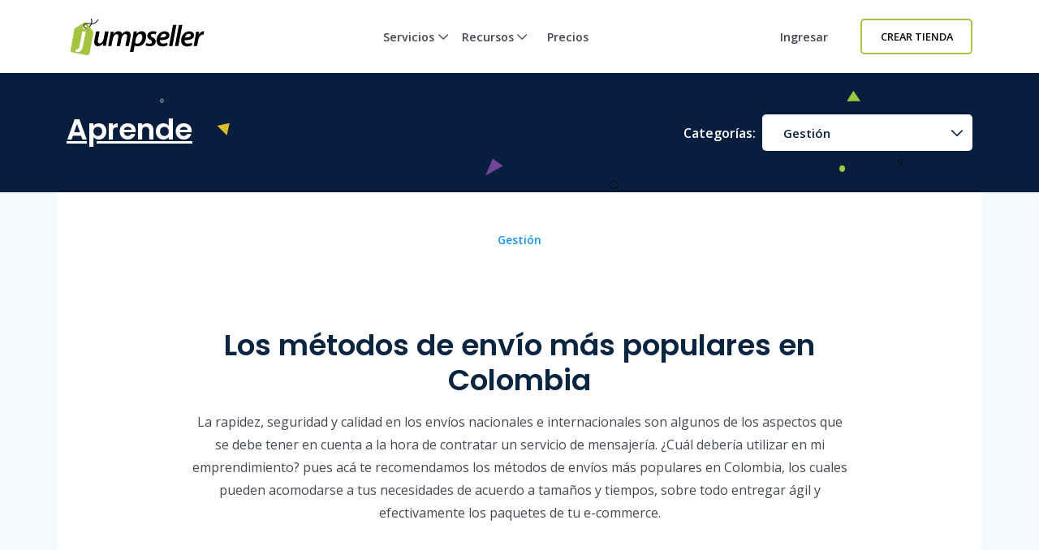

--- FILE ---
content_type: text/html; charset=utf-8
request_url: https://jumpseller.com.ar/learn/shipping-methods-colombia/
body_size: 18650
content:
<!DOCTYPE html>
<html dir="ltr" lang="es-AR"> <head lang="es-ar"> <meta charset="utf-8"> <meta http-equiv="Content-Type" content="text/html; charset=UTF-8"> <meta http-equiv="X-UA-Compatible" content="IE=edge"> <meta name="viewport" content="width=device-width, initial-scale=1"> <meta name="author" content="Jumpseller"> <title>Los métodos de envío más populares en Colombia</title> <meta name="description" content="La rapidez, seguridad y calidad en los envíos nacionales e internacionales son algunos de los aspectos que se debe tener en cuenta a la hora de contratar un servicio de mensajería. ¿Cuál debería utilizar en mi emprendimiento? pues acá te recomendamos los métodos de envíos más populares en Colombia, los cuales pueden acomodarse a tus necesidades de acuerdo a tamaños y tiempos, sobre todo entregar ágil y efectivamente los paquetes de tu e-commerce."> <meta name="locale" content="es-ar" http-equiv="Content-Language"> <!-- meta robots --> <link rel="index" title="Crea una tienda en línea" href="https://jumpseller.com.ar"> <link rel="canonical" href="https://jumpseller.com.ar/learn/shipping-methods-colombia/"> <meta name="google-site-verification" content="XCT5DJLOxSzSGzWXpwB3lY2g85lvAUGWGRpEU9EgMNI"> <!-- Google Merchant Center --> <meta name="google-site-verification" content="FVCDow2bCbGr7U4yywA-mOu2Y9qyyceaPF2s4Yl6MrQ"> <link rel="alternate" href="https://jumpseller.com/learn/shipping-methods-colombia/" hreflang="en"> <link rel="alternate" href="https://jumpseller.pt/learn/shipping-methods-colombia/" hreflang="pt"> <link rel="alternate" href="https://jumpseller.cl/learn/shipping-methods-colombia/" hreflang="es-CL"> <link rel="alternate" href="https://jumpseller.com.br/learn/shipping-methods-colombia/" hreflang="pt-BR"> <link rel="alternate" href="https://jumpseller.co/learn/shipping-methods-colombia/" hreflang="es-CO"> <link rel="alternate" href="https://jumpseller.es/learn/shipping-methods-colombia/" hreflang="es-ES"> <link rel="alternate" href="https://es.jumpseller.com/learn/shipping-methods-colombia/" hreflang="es"> <link rel="alternate" href="https://jumpseller.com.pe/learn/shipping-methods-colombia/" hreflang="es-PE"> <link rel="alternate" href="https://jumpseller.com.ar/learn/shipping-methods-colombia/" hreflang="es-AR"> <link rel="alternate" href="https://jumpseller.mx/learn/shipping-methods-colombia/" hreflang="es-MX"> <link rel="alternate" href="https://jumpseller.in/learn/shipping-methods-colombia/" hreflang="en-IN"> <link rel="alternate" href="https://jumpseller.co.uk/learn/shipping-methods-colombia/" hreflang="en-GB"> <link rel="alternate" href="https://jumpseller.de/learn/shipping-methods-colombia/" hreflang="de"> <link rel="alternate" href="https://jumpseller.com/learn/shipping-methods-colombia/" hreflang="x-default"> <!-- icons --> <meta name="mobile-web-app-capable" content="yes"> <meta name="apple-mobile-web-app-status-bar-style" content="black-translucent"> <link rel="apple-touch-icon" sizes="57x57" href="/images/icons/apple-touch-icon-57x57.png"> <link rel="apple-touch-icon" sizes="114x114" href="/images/icons/apple-touch-icon-114x114.png"> <link rel="apple-touch-icon" sizes="72x72" href="/images/icons/apple-touch-icon-72x72.png"> <link rel="apple-touch-icon" sizes="144x144" href="/images/icons/apple-touch-icon-144x144.png"> <link rel="apple-touch-icon" sizes="60x60" href="/images/icons/apple-touch-icon-60x60.png"> <link rel="apple-touch-icon" sizes="120x120" href="/images/icons/apple-touch-icon-120x120.png"> <link rel="apple-touch-icon" sizes="76x76" href="/images/icons/apple-touch-icon-76x76.png"> <link rel="apple-touch-icon" sizes="152x152" href="/images/icons/apple-touch-icon-152x152.png"> <link rel="icon" href="/images/favicon.ico" type="image/x-icon"> <link rel="icon" type="image/png" href="/images/icons/favicon-196x196.png" sizes="196x196"> <link rel="icon" type="image/png" href="/images/icons/favicon-160x160.png" sizes="160x160"> <link rel="icon" type="image/png" href="/images/icons/favicon-96x96.png" sizes="96x96"> <link rel="icon" type="image/png" href="/images/icons/favicon-16x16.png" sizes="16x16"> <link rel="icon" type="image/png" href="/images/icons/favicon-32x32.png" sizes="32x32"> <!-- 32x32 should be last --> <link href="https://plus.google.com/+jumpseller" rel="publisher"> <meta name="msapplication-TileColor" content="#da532c"> <meta name="msapplication-TileImage" content="/images/icons/mstile-144x144.png"> <!-- twitter summary data --> <meta name="twitter:card" content="summary"> <meta name="twitter:site" content="@jumpseller"> <meta name="twitter:creator" content="@jumpseller"> <!-- open graph meta tags (fb, twitter, pinterest etc) --> <meta property="og:url" content="https://jumpseller.com.ar/learn/shipping-methods-colombia/"> <meta property="og:site_name" content="Jumpseller"> <meta property="og:type" content="website"> <meta property="og:title" content="Los métodos de envío más populares en Colombia"> <meta property="og:image" content="https://jumpseller.com.ar/images/learn/colombia-shipping/shipping.jpg"> <meta property="og:description" content="La rapidez, seguridad y calidad en los envíos nacionales e internacionales son algunos de los aspectos que se debe tener en cuenta a la hora de contratar un servicio de mensajería. ¿Cuál debería utilizar en mi emprendimiento? pues acá te recomendamos los métodos de envíos más populares en Colombia, los cuales pueden acomodarse a tus necesidades de acuerdo a tamaños y tiempos, sobre todo entregar ágil y efectivamente los paquetes de tu e-commerce."> <meta property="fb:app_id" content="283643215104248"> <!-- Pinterest Domain Verification --> <meta name="p:domain_verify" content="4ccabb0a8e3acadfa1f877030e76fb52"> <link rel="preconnect" href="https://assets.jumpseller.com"> <link rel="preconnect" href="https://www.google.com"> <link rel="preconnect" href="https://www.gstatic.com" crossorigin> <link rel="preconnect" href="https://fonts.googleapis.com"> <link rel="preconnect" href="https://fonts.gstatic.com" crossorigin> <link rel="preload" href="/images/common/bg_pages_header.svg" as="image"> <link rel="preload" href="/images/sales-channels/online-store/hero_tourpage_1@2x.png" as="image"> <link rel="preload" href="/images/payment-gateways/content/hero_payment_methods_no_logos@2x.png" as="image"> <link rel="stylesheet" href="//assets.jumpseller.com/public/fontawesome/pro/6.4.2/css/all.min.css"> <link rel="stylesheet" href="//assets.jumpseller.com/public/bootstrap-5.1.3-dist/css/bootstrap.min.css"> <link rel="stylesheet" href="//assets.jumpseller.com/public/bootstrap-icons/bootstrap-icons.css"> <link rel="stylesheet" href="/assets/css/landingv2/main.css"> <link rel="stylesheet" href="//assets.jumpseller.com/public/fontawesome/pro/6.4.2/css/all.min.css" media="print" onload="this.media='all'; this.onload = null"> <link rel="stylesheet" href="/assets/css/landingv2/gateways.css"> <link rel="stylesheet" href="/assets/css/landingv2/learn.css"> <link href="https://fonts.googleapis.com/css2?family=Albert+Sans:ital,wght@0,100..900;1,100..900&amp;family=Open+Sans:wght@400;600&amp;family=Poppins:wght@600;700&amp;display=swap" rel="stylesheet"> <!-- Global site tag (gtag.js) - Google Analytics and Bing UET --> <script async src="https://www.googletagmanager.com/gtag/js?id=G-WHX0BMDJLE"></script> <script> var isStrictConsent = ['pt', 'es-es', 'de', 'en'].includes('es-ar'); window.dataLayer = window.dataLayer || []; function gtag(){dataLayer.push(arguments);} gtag('js', new Date()); if (isStrictConsent) { gtag('consent', 'default', { 'ad_storage': 'denied', 'analytics_storage': 'denied', 'ad_user_data': 'denied', 'ad_personalization': 'denied', 'region': ['AT', 'BE', 'BG', 'CY', 'CZ', 'DE', 'DK', 'EE', 'ES', 'FI', 'FR', 'GR', 'HR', 'HU', 'IE', 'IT', 'LT', 'LU', 'LV', 'MT', 'NL', 'PL', 'PT', 'RO', 'SE', 'SI', 'SK', 'GB'] }); } else { gtag('consent', 'default', { 'ad_storage': 'granted', 'ad_user_data': 'granted', 'ad_personalization': 'granted', 'analytics_storage': 'granted' }); } gtag('config', 'G-WHX0BMDJLE', { 'allow_enhanced_conversions': true }); gtag('config', 'AW-997941181', { 'allow_enhanced_conversions': true }); (function(w,d,t,r,u) { var f,n,i; w[u]=w[u]||[]; f=function() { var o={ti:"52018203"}; o.q=w[u]; w[u]=new UET(o); w[u].push("pageLoad"); }; n=d.createElement(t); n.src=r; n.async=1; n.onload=n.onreadystatechange=function() { var s=this.readyState; if (!s || s === "loaded" || s === "complete") { f(); n.onload=n.onreadystatechange=null; } }; i=d.getElementsByTagName(t)[0]; i.parentNode.insertBefore(n,i); })(window,document,"script","//bat.bing.com/bat.js","uetq"); window.uetq = window.uetq || []; window.uetq.push('consent', 'default', { 'ad_storage': isStrictConsent ? 'denied' : 'granted' }); </script> <!-- Start VWO Async SmartCode --> <link rel="preconnect" href="https://dev.visualwebsiteoptimizer.com"> <script type="text/javascript" id="vwoCode"> window._vwo_code || (function() { var account_id=677266, version=2.1, settings_tolerance=2000, hide_element='body', hide_element_style = 'opacity:0 !important;filter:alpha(opacity=0) !important;background:none !important;transition:none !important;', /* DO NOT EDIT BELOW THIS LINE */ f=false,w=window,d=document,v=d.querySelector('#vwoCode'),cK='_vwo_'+account_id+'_settings',cc={};try{var c=JSON.parse(localStorage.getItem('_vwo_'+account_id+'_config'));cc=c&&typeof c==='object'?c:{}}catch(e){}var stT=cc.stT==='session'?w.sessionStorage:w.localStorage;code={use_existing_jquery:function(){return typeof use_existing_jquery!=='undefined'?use_existing_jquery:undefined},library_tolerance:function(){return typeof library_tolerance!=='undefined'?library_tolerance:undefined},settings_tolerance:function(){return cc.sT||settings_tolerance},hide_element_style:function(){return'{'+(cc.hES||hide_element_style)+'}'},hide_element:function(){if(performance.getEntriesByName('first-contentful-paint')[0]){return''}return typeof cc.hE==='string'?cc.hE:hide_element},getVersion:function(){return version},finish:function(e){if(!f){f=true;var t=d.getElementById('_vis_opt_path_hides');if(t)t.parentNode.removeChild(t);if(e)(new Image).src='https://dev.visualwebsiteoptimizer.com/ee.gif?a='+account_id+e}},finished:function(){return f},addScript:function(e){var t=d.createElement('script');t.type='text/javascript';if(e.src){t.src=e.src}else{t.text=e.text}d.getElementsByTagName('head')[0].appendChild(t)},load:function(e,t){var i=this.getSettings(),n=d.createElement('script'),r=this;t=t||{};if(i){n.textContent=i;d.getElementsByTagName('head')[0].appendChild(n);if(!w.VWO||VWO.caE){stT.removeItem(cK);r.load(e)}}else{var o=new XMLHttpRequest;o.open('GET',e,true);o.withCredentials=!t.dSC;o.responseType=t.responseType||'text';o.onload=function(){if(t.onloadCb){return t.onloadCb(o,e)}if(o.status===200||o.status===304){_vwo_code.addScript({text:o.responseText})}else{_vwo_code.finish('&e=loading_failure:'+e)}};o.onerror=function(){if(t.onerrorCb){return t.onerrorCb(e)}_vwo_code.finish('&e=loading_failure:'+e)};o.send()}},getSettings:function(){try{var e=stT.getItem(cK);if(!e){return}e=JSON.parse(e);if(Date.now()>e.e){stT.removeItem(cK);return}return e.s}catch(e){return}},init:function(){if(d.URL.indexOf('__vwo_disable__')>-1)return;var e=this.settings_tolerance();w._vwo_settings_timer=setTimeout(function(){_vwo_code.finish();stT.removeItem(cK)},e);var t;if(this.hide_element()!=='body'){t=d.createElement('style');var i=this.hide_element(),n=i?i+this.hide_element_style():'',r=d.getElementsByTagName('head')[0];t.setAttribute('id','_vis_opt_path_hides');v&&t.setAttribute('nonce',v.nonce);t.setAttribute('type','text/css');if(t.styleSheet)t.styleSheet.cssText=n;else t.appendChild(d.createTextNode(n));r.appendChild(t)}else{t=d.getElementsByTagName('head')[0];var n=d.createElement('div');n.style.cssText='z-index: 2147483647 !important;position: fixed !important;left: 0 !important;top: 0 !important;width: 100% !important;height: 100% !important;background: white !important;';n.setAttribute('id','_vis_opt_path_hides');n.classList.add('_vis_hide_layer');t.parentNode.insertBefore(n,t.nextSibling)}var o=window._vis_opt_url||d.URL,s='https://dev.visualwebsiteoptimizer.com/j.php?a='+account_id+'&u='+encodeURIComponent(o)+'&vn='+version;if(w.location.search.indexOf('_vwo_xhr')!==-1){this.addScript({src:s})}else{this.load(s+'&x=true')}}};w._vwo_code=code;code.init();})(); </script> <!-- End VWO Async SmartCode --> <script type="text/javascript"> (function(c,l,a,r,i,t,y){ c[a]=c[a]||function(){(c[a].q=c[a].q||[]).push(arguments)}; t=l.createElement(r);t.async=1;t.src="https://www.clarity.ms/tag/"+i; y=l.getElementsByTagName(r)[0];y.parentNode.insertBefore(t,y); })(window, document, "clarity", "script", "gcoij8i766"); </script> <!-- Reddit Pixel --> <script> !function(w,d){if(!w.rdt){var p=w.rdt=function(){p.sendEvent?p.sendEvent.apply(p,arguments):p.callQueue.push(arguments)};p.callQueue=[];var t=d.createElement("script");t.src="https://www.redditstatic.com/ads/pixel.js",t.async=!0;var s=d.getElementsByTagName("script")[0];s.parentNode.insertBefore(t,s)}}(window,document);rdt('init','a2_hq9l5fl8tvw1');rdt('track', 'PageVisit'); </script> <!-- DO NOT MODIFY UNLESS TO REPLACE A USER IDENTIFIER --> <!-- End Reddit Pixel --> <script> rdt('init', 'a2_hf09s04rd1o2', {}); </script> <!-- TikTok Pixel Code Start --> <script> !function (w, d, t) { w.TiktokAnalyticsObject=t;var ttq=w[t]=w[t]||[];ttq.methods=["page","track","identify","instances","debug","on","off","once","ready","alias","group","enableCookie","disableCookie","holdConsent","revokeConsent","grantConsent"],ttq.setAndDefer=function(t,e){t[e]=function(){t.push([e].concat(Array.prototype.slice.call(arguments,0)))}};for(var i=0;i<ttq.methods.length;i++)ttq.setAndDefer(ttq,ttq.methods[i]);ttq.instance=function(t){for( var e=ttq._i[t]||[],n=0;n<ttq.methods.length;n++)ttq.setAndDefer(e,ttq.methods[n]);return e},ttq.load=function(e,n){var r="https://analytics.tiktok.com/i18n/pixel/events.js",o=n&&n.partner;ttq._i=ttq._i||{},ttq._i[e]=[],ttq._i[e]._u=r,ttq._t=ttq._t||{},ttq._t[e]=+new Date,ttq._o=ttq._o||{},ttq._o[e]=n||{};n=document.createElement("script") ;n.type="text/javascript",n.async=!0,n.src=r+"?sdkid="+e+"&lib="+t;e=document.getElementsByTagName("script")[0];e.parentNode.insertBefore(n,e)}; ttq.load('D3VK8OJC77U8AFCA6GIG'); ttq.page(); }(window, document, 'ttq'); </script> <!-- TikTok Pixel Code End --> </head> <body class="stretched no-transition trsn position-relative bg-light" data-spy="scroll" data-target="#toc"> <div id="content" class="clearfix"> <section id="topnav"> <nav class="navbar navbar-expand-lg navbar-light p-0"> <div class="container-xl"> <!-- Logo --> <a href="/" class="navbar-brand"> <img src="/images/jumpseller-logo.svg" alt="Jumpseller" width="170" height="45"> </a> <button class="btn-link btn d-lg-none px-1" type="button" data-bs-toggle="offcanvas" data-bs-target="#menuOffCanvas" aria-controls="menuOffCanvas" aria-label="Menu"> <i class="fa-light fa-bars"></i> </button> <div class="offcanvas offcanvas-end border-0" tabindex="-1" id="menuOffCanvas" aria-labelledby="menuOffCanvasLabel"> <div class="offcanvas-header"> <div class="offcanvas-title" id="menuOffCanvasLabel"> <img src="/images/jumpseller-logo.svg" alt="Jumpseller" height="40"> </div> <button type="button" class="btn-close text-reset" data-bs-dismiss="offcanvas" aria-label="Cerrar"></button> </div> <div class="offcanvas-body"> <div id="main-menu" class="d-lg-flex"> <!-- Nav --> <ul class="navbar-nav mx-lg-auto navbar-nav-height gap-2"> <li class="nav-item dropdown has-megamenu"> <a class="nav-link nav-title mx-lg-2 nav-first-level dropdown-toggle position-relative" href="#" title="Servicios" data-bs-toggle="dropdown">Servicios <i class="fa-regular fa-chevron-down"></i> <div class="line d-none d-lg-block"></div></a> <div class="dropdown-menu megamenu py-2 py-lg-4 border-top" role="menu"> <div class="container px-0"> <div class="row g-0"> <div class="col-lg-12 px-2 py-2"> <div class="row"> <div class="col-lg-4"> <h3 class="nav-title-section">Para Cada Negocio</h3> <ul class="list-unstyled mb-3 mb-lg-4"> <li><a href="/features-tour" class="dropdown-item" title="Tienda Online">Tienda Online</a></li> <li><a href="/features/appointments/" class="dropdown-item" title="Gestión de horarios y citas">Gestión de horarios y citas <div class="badge badge-new">Nuevo</div></a></li> <li><a href="/features/product-subscriptions" class="dropdown-item" title="Subscripciones">Subscripciones</a></li> <li><a href="/sell/deliver-food/" class="dropdown-item" title="Restaurantes">Restaurantes</a></li> <li><a href="/themes/clap/?variant=clap-no-preset" class="dropdown-item" title="Blog">Blog</a></li> <li><a href="/sell/digital" class="dropdown-item" title="Productos Digitales">Productos Digitales</a></li> <li><a href="/themes/flexfit/?variant=flexfit-no-preset" class="dropdown-item" title="Gimnasio">Gimnasio</a></li> </ul> </div> <div class="col-lg-4"> <h3 class="nav-title-section">Canales de Venta</h3> <ul class="list-unstyled"> <li><a href="/facebook" class="dropdown-item" title="Facebook">Facebook</a></li> <li><a href="/google-commerce" class="dropdown-item" title="Google Commerce">Google Commerce</a></li> <li><a href="/mercadolibre" class="dropdown-item" title="Mercado Libre">Mercado Libre</a></li> <li><a href="/features/falabella" class="dropdown-item" title="Falabella">Falabella <div class="badge badge-new">Nuevo</div></a></li> <li><a href="/instagram" class="dropdown-item" title="Instagram">Instagram</a></li> <li><a href="/whatsapp-business" class="dropdown-item" title="WhatsApp Commerce">WhatsApp Commerce</a></li> <li><a href="/mobile-pos" class="dropdown-item" title="POS Móvil">POS Móvil</a></li> </ul> </div> <div class="col-lg-4 mt-4 mt-lg-0"> <a href="/features/appointments/" title="Comienza tu prueba gratis" class="nav-link px-md-3 d-flex flex-column align-items-start" data-bs-toggle="modal" data-bs-target="#createStoreModal"> <picture class="w-100 h-100 d-block"> <source media="screen and (min-width: 992px)" srcset="/images/header/menu-product.webp"> <source media="screen and (max-width: 991px)" srcset="/images/header/menu-product-mobile.webp"> <img src="/images/header/menu-product.webp" class="header-img" alt="Comienza tu prueba gratis" loading="lazy" decoding="async" fetchpriority="low"> </source></source></picture> <span class="nav-title">Probar gratis por 7 días. <i class="fa-regular fa-arrow-right ms-2"></i></span> </a> </div> </div> </div> </div> </div> </div> <div class="backdrop"></div> </li> <li class="nav-item dropdown has-megamenu"> <a class="nav-link nav-title mx-lg-2 nav-first-level dropdown-toggle position-relative" href="#" title="Recursos" data-bs-toggle="dropdown">Recursos <i class="fa-regular fa-chevron-down"></i> <div class="line d-none d-lg-block"></div></a> <div class="dropdown-menu megamenu py-2 py-lg-4 border-top" role="menu"> <div class="container px-0"> <div class="row g-0"> <div class="col-lg-12 px-2 py-2"> <div class="row"> <div class="col-lg-8"> <div class="row"> <div class="col-lg-6"> <h3 class="nav-title-section">Diseño y personalización</h3> <ul class="list-unstyled mb-3 mb-lg-4"> <li><a href="/themes/" title="Galería de Temas" class="dropdown-item">Galería de Temas</a></li> <li><a href="/jumpdesign/" title="Jumpdesign" class="dropdown-item">Jumpdesign</a></li> </ul> </div> <div class="col-lg-6"> <h3 class="nav-title-section">Pagos y envíos</h3> <ul class="list-unstyled mb-3 mb-lg-4"> <li><a href="/payment-gateways/" title="Pasarelas de Pago" class="dropdown-item">Pasarelas de Pago</a></li> <li><a href="/shipping-methods/" title="Métodos de Envío" class="dropdown-item">Métodos de Envío</a></li> </ul> </div> <div class="col-lg-6"> <h3 class="nav-title-section">Aplicaciones</h3> <ul class="list-unstyled mb-3 mb-lg-4"> <li><a href="/apps/" title="Galería de Aplicaciones" class="dropdown-item">Galería de Aplicaciones</a></li> </ul> </div> <div class="col-lg-6"> <h3 class="nav-title-section">Soporte</h3> <ul class="list-unstyled"> <li><a href="/support/" title="Centro de Ayuda" class="dropdown-item">Centro de Ayuda</a></li> <li><a href="/learn/" title="Aprende" class="dropdown-item">Aprende</a></li> </ul> </div> </div> </div> <div class="col-lg-4 mt-4 mt-lg-0"> <a href="/showcase" title="Vitrina" class="nav-link px-md-3 d-flex flex-column align-items-start"> <picture class="w-100 h-100 d-block"> <source media="screen and (min-width: 992px)" srcset="/images/header/menu-resources.webp"> <source media="screen and (max-width: 991px)" srcset="/images/header/menu-resources-mobile.webp"> <img src="/images/header/menu-resources.webp" class="header-img" alt="Vitrina" loading="lazy" decoding="async" fetchpriority="low"> </source></source></picture> <span class="nav-title">Vitrina <i class="fa-regular fa-arrow-right ms-2"></i></span> </a> </div> </div> </div> </div> </div> </div> <div class="backdrop"></div> </li> <li class="nav-item item-zindex-10"><a class="nav-link nav-title mx-lg-2" title="Precios" href="/sign-up/">Precios</a></li> </ul> <div class="me-lg-3 nav-item mt-lg-0 mt-3"> <a class="nav-link nav-title mx-lg-2 d-lg-block d-none item-zindex-10" title="Ingresar" href="/login/">Ingresar</a> <a class="btn btn-outline-primary btn-sm d-lg-none w-100" title="Ingresar" href="/login/">Ingresar</a> </div> <div class="navbar-nav d-flex align-items-lg-center mt-3 mt-lg-0"> <a id="register-link" href="#" title="Crear Tienda" data-bs-toggle="modal" data-bs-target="#createStoreModal" class="btn btn-outline-primary btn-sm d-lg-inline-flex d-none item-zindex-10">Crear Tienda</a> <a id="register-link" href="#" title="Crear Tienda" data-bs-toggle="modal" data-bs-target="#createStoreModal" class="btn btn-primary btn-sm d-lg-none">Crear Tienda</a> </div> </div> </div> </div> <script> const items = document.querySelectorAll('#main-menu .has-megamenu'); function toggleZIndex(activeIndex) { items.forEach((item, i) => { if (i === activeIndex) { item.classList.remove('item-zindex-10'); } else { item.classList.add('item-zindex-10'); } }); } items.forEach((item, index) => { item.addEventListener('mouseenter', () => toggleZIndex(index)); item.addEventListener('focusin', () => toggleZIndex(index)); }); </script> </div> </nav> </section> <script> window.addEventListener("load", function(){ $(window).scroll(function(){ var sticky = $('#register-link'); var topnav = $('#topnav'); scroll = $(window).scrollTop(); if (scroll >= 25) sticky.removeClass('btn-outline-primary').addClass('btn-primary'), topnav.addClass('bg-white'); else sticky.removeClass('btn-primary').addClass('btn-outline-primary'), topnav.removeClass('bg-white'); }); }); </script> <!-- if page.category is an array --> <!-- don't format the code inside the capture tag with spacing or line breaks, otherwise it will also capture them --> <section class="header text-start bg-dark-blue mb-0"> <div class="container"> <div class="row align-items-center"> <div class="col-lg-8 col-md-7"> <a href="/learn/"> <div class="h1">Aprende</div> </a> </div> <div class="col-lg-4 col-md-5"> <div class="d-lg-flex align-items-center justify-content-between"> <div class="fw-bold me-lg-2 mb-lg-0 mb-2"> Categorías: </div> <div class="dropdown w-100"> <a class="btn btn-outline-secondary btn-outline-secondary-arrow btn-outline-secondary-arrow-down w-100 text-start border-0" id="learn-dropdown" data-bs-toggle="dropdown" aria-expanded="false" href="#"> Gestión </a> <ul class="dropdown-menu dropdown-menu-shadow py-0 border-0" aria-labelledby="learn-dropdown"> <li><a class="dropdown-item p-3" href="/learn/">Inicio</a></li> <li><a class="dropdown-item p-3" href="/learn/marketing/">Marketing</a></li> <li><a class="dropdown-item p-3" href="/learn/e-commerce-guides/">Guías sobre Comercio Electrónico</a></li> <li><a class="dropdown-item p-3" href="/learn/social-media/">Redes Sociales</a></li> <li><a class="dropdown-item p-3" href="/learn/branding/">Marca</a></li> <li><a class="dropdown-item p-3" href="/learn/entrepreneurship/">Emprendimiento</a></li> <li><a class="dropdown-item p-3" href="/learn/green-commerce/">Green Commerce</a></li> <li><a class="dropdown-item p-3" href="/learn/customer-service-tips/">Orientación al cliente</a></li> <li><a class="dropdown-item p-3" href="/learn/online-payments/">Pagos en línea</a></li> <li><a class="dropdown-item p-3" href="/learn/case-studies/">Casos prácticos</a></li> </ul> </div> </div> </div> </div> </div> </section> <!-- Adding banner to top learn articles to promote automations feature --> <!-- Adding banner to top learn articles to promote sibs gateway payment method --> <!-- Adding banner to top learn articles to promote automations feature --> <div id="progress-bar"></div> <main id="article-container" class="container-xl bg-white px-0"> <section class="row g-0"> <div class="article-heading col-lg-9 col-md-11 mx-auto text-center py-5 mb-2"> <div class="px-4"> <div class="category"> <a href="/learn/management/">Gestión</a> </div> <h1 class="bd-title mb-3" id="content">Los métodos de envío más populares en Colombia</h1> <p class="m-0">La rapidez, seguridad y calidad en los envíos nacionales e internacionales son algunos de los aspectos que se debe tener en cuenta a la hora de contratar un servicio de mensajería. ¿Cuál debería utilizar en mi emprendimiento? pues acá te recomendamos los métodos de envíos más populares en Colombia, los cuales pueden acomodarse a tus necesidades de acuerdo a tamaños y tiempos, sobre todo entregar ágil y efectivamente los paquetes de tu e-commerce.</p> </div> </div> <div class="article-image-header text-center"> <picture><source srcset="/generated/images/learn/colombia-shipping/shipping-400-20eb7aa1c.webp 400w, /generated/images/learn/colombia-shipping/shipping-600-20eb7aa1c.webp 600w, /generated/images/learn/colombia-shipping/shipping-800-20eb7aa1c.webp 800w, /generated/images/learn/colombia-shipping/shipping-1000-20eb7aa1c.webp 1000w" type="image/webp"><source srcset="/generated/images/learn/colombia-shipping/shipping-400-e6bbf822f.jpg 400w, /generated/images/learn/colombia-shipping/shipping-600-e6bbf822f.jpg 600w, /generated/images/learn/colombia-shipping/shipping-800-e6bbf822f.jpg 800w, /generated/images/learn/colombia-shipping/shipping-1000-e6bbf822f.jpg 1000w" type="image/jpeg"><img class="img-fluid" width="1000" height="455" src="/generated/images/learn/colombia-shipping/shipping-800-e6bbf822f.jpg" alt="Los métodos de envío más populares en Colombia"></source></source></picture> </div> </section> <section class="row justify-content-between g-0 py-4"> <div class="col-lg-2 order-lg-1 order-md-3 order-3"> <div class="share sticky-top p-md-4 pt-md-0 p-4"> <ul class="list-unstyled text-center d-lg-block d-flex text-center justify-content-center"> <li class="list-item mx-lg-0 mx-2"> <a href="https://www.facebook.com/sharer.php?u=https%3A%2F%2Fjumpseller.com.ar%2Flearn%2Fshipping-methods-colombia%2F" title="Compartir en Facebook" class="border rounded-circle text-center d-block mb-2 mx-auto icon-facebook" target="_blank" rel="nofollow"> <i class="fa-brands fa-facebook-f"></i> </a> </li> <li class="list-item mx-lg-0 mx-2"> <a href="https://twitter.com/share?url=https%3A%2F%2Fjumpseller.com.ar%2Flearn%2Fshipping-methods-colombia%2F&amp;text=Los%20m%C3%A9todos%20de%20env%C3%ADo%20m%C3%A1s%20populares%20en%20Colombia%20via%20@jumpseller" title="Compartir en 𝕏" class="border rounded-circle text-center d-block mb-2 mx-auto icon-twitter" rel="nofollow" target="_blank"> <i class="fa-brands fa-x-twitter"></i> </a> </li> <li class="list-item mx-lg-0 mx-2"> <a href="mailto:?subject=Quer%C3%ADa%20que%20vieras%20este%20sitio&amp;body=Mir%C3%A1%20este%20sitio%20https%3A%2F%2Fjumpseller.com.ar%2Flearn%2Fshipping-methods-colombia%2F." title="Compartir por correo electrónico" class="border rounded-circle text-center d-block mb-2 mx-auto icon-email"> <i class="fa-light fa-envelope"></i> </a> </li> </ul> </div> <script type="text/javascript"> window.addEventListener('DOMContentLoaded', function() { (function($) { $('.share a').click(function(){ return !window.open(this.href, 'Share', 'width=640,height=300'); }); })(jQuery); }); </script> </div> <div class="col-lg-7 col-md-12 order-lg-1 order-2"> <div data-bs-spy="scroll" data-bs-target="#toc" class="article-content px-lg-0 px-sm-5 pt-lg-0 p-3 pb-5"> <p>En el dinámico mundo del comercio electrónico en Colombia, la eficiencia y confiabilidad en los métodos de envío son esenciales para el éxito de cualquier tienda en línea. A continuación, se presentan los métodos de envío más destacados en Colombia para 2025, que pueden adaptarse a las necesidades específicas de tu negocio, asegurando entregas rápidas y seguras a tus clientes.</p> <p>Según <a href="https://colombiatic.mintic.gov.co/679/w3-propertyvalue-132961.html" rel="nofollow" target="_blank">MinTic</a>, a partir del 2023 las empresas que lideran el sector de mensajería en la actualidad fueron Interrapidisimo e Servientrega.</p> <p>Por un lado, Interrapidisimo movilizó aproximadamente 8,6 millones de envíos individuales durante el tercer trimestre de 2023, consolidándose como la empresa líder en número de envíos en el país.</p> <p>Por otro lado, Servientrega Registró alrededor de 8,4 millones de envíos en el mismo período, ocupando el segundo lugar en el sector.</p> <picture><source srcset="/generated/images/learn/colombia-shipping/inter-rapidisimo-400-4e9d3d484.webp 400w" type="image/webp"></source><source srcset="/generated/images/learn/colombia-shipping/inter-rapidisimo-400-0a5bdbd4f.png 400w" type="image/png"></source><img src="/generated/images/learn/colombia-shipping/inter-rapidisimo-400-0a5bdbd4f.png" alt="Inter-Rapidísimo" width="400" height="193"></picture> <h2 id="inter-rapidísimo"><a href="https://interrapidisimo.com/" rel="nofollow" target="_blank">Inter Rapidísimo</a></h2> <p>Cuenta con servicios de mensajería, paquetería, a nivel internacional y también a nivel corporativo, donde puedes enviar o recibir productos de manera masiva. Puedes escoger el tipo de bolsa o paquete perfecto para que tu producto llegue a salvo al destinatario. Cuentan con más de 1,000 puntos en todo el país para facilitar el envío y recepción de paquetes.</p> <hr> <h2 id="servientrega"><a href="https://www.servientrega.com/wps/portal/!ut/p/z1/[base64]!!/dz/d5/L2dBISEvZ0FBIS9nQSEh/" rel="nofollow" target="_blank">servientrega</a></h2> <picture><source srcset="/generated/images/learn/colombia-shipping/servientrega-286-6ae973990.webp 286w" type="image/webp"></source><source srcset="/generated/images/learn/colombia-shipping/servientrega-286-6c027cab3.png 286w" type="image/png"></source><img src="/generated/images/learn/colombia-shipping/servientrega-286-6c027cab3.png" alt="servientrega" width="286" height="300"></picture> <p>Además de hacer entregas de paquetes grandes, pueden hacer entregas de documentos, y papelería confidencial.</p> <p>Recogen los paquetes desde la puerta de tu casa, y los llevan al destinatario en el tiempo que decidas, o puedes mantener tus productos en alguno de sus almacenamientos donde Servientrega puede realizar el inventario, hacer análisis de rotación, distribución y adaptarse a tus necesidades comerciales.</p> <hr> <picture><source srcset="/generated/images/learn/colombia-shipping/coordinada-400-8cb8ce25f.webp 400w" type="image/webp"></source><source srcset="/generated/images/learn/colombia-shipping/coordinada-400-168542a50.png 400w" type="image/png"></source><img src="/generated/images/learn/colombia-shipping/coordinada-400-168542a50.png" alt="Coordinadora" width="400" height="243"></picture> <h2 id="coordinadora"><a href="https://www.google.com/url?q=https://www.coordinadora.com/&amp;sa=D&amp;source=docs&amp;ust=1653321909429442&amp;usg=AOvVaw1OYFR8dAN3hGLQS9yJDFLi" rel="nofollow" target="_blank">Coordinadora</a></h2> <p>Con ellos puedes encargarte de pedidos nacionales e internacionales, sus servicios incluyen cotización antes de realizar envíos, recogida, transporte y distribución por todo Colombia.</p> <p>A nivel internacional, si necesitas productos de otro país, Coordinadora puede hacerlos llegar a su casillero en Estados Unidos donde desde ahí, hacen el envío hasta la puerta de tu casa.</p> <hr> <picture><source srcset="/generated/images/learn/colombia-shipping/dhl-250-602fc69a4.webp 250w" type="image/webp"></source><source srcset="/generated/images/learn/colombia-shipping/dhl-250-665b9cd3a.png 250w" type="image/png"></source><img src="/generated/images/learn/colombia-shipping/dhl-250-665b9cd3a.png" alt="DHL" width="250" height="188"></picture> <h2 id="dhl"><a href="https://www.dhl.com/co-es/home.html" rel="nofollow" target="_blank">DHL</a></h2> <p>DHL puede manejar la distribución de productos con diversos medios de transporte, sea vía terrestre o aérea. Con una responsabilidad social corporativa que busca reducir sus emisiones cuando de logística se trata.</p> <p>Puedes contar con su ayuda al momento de rastrear envíos, escoger el transporte y la distribución de tus productos, obtener una logística integrada, o si realizas importaciones y exportaciones, puedes contar con la ayuda de profesionales para todos los temas con la aduana, ya que se preocupan por la visibilidad y riesgo de todos los productos.</p> <hr> <picture><source srcset="/generated/images/learn/colombia-shipping/ups-175-e50133b35.webp 175w" type="image/webp"></source><source srcset="/generated/images/learn/colombia-shipping/ups-175-a9901414f.jpg 175w" type="image/jpeg"></source><img src="/generated/images/learn/colombia-shipping/ups-175-a9901414f.jpg" alt="UPS" width="175" height="193"></picture> <h2 id="ups"><a href="https://www.ups.com/co/es/Home.page" rel="nofollow" target="_blank">UPS</a></h2> <p>Desde envíos locales hasta globales. Con UPS puedes calcular el tiempo y el costo antes de enviar, programar una recolección, proteger contra fraude y administrar pedidos en línea. Puede automatizar envíos de gran volumen, y si es a nivel internacional, puede minimizar los retrasos y administrar los costos y derechos de la aduana.</p> <p>Te ayudamos a configurar UPS para tu e-commerce aquí: <a href="/support/ups/">Comienza con UPS y Jumpseller</a>.</p> <p>UPS además de una gran cantidad de servicios, ofrece iniciativas para ayudar a emprendedores, en especial aquellas donde las mujeres son su principal creador, y las PYMES.</p> <p>Donde pueden obtener capacitaciones sobre cómo expandir sus negocios para competir a nivel mundial, además de realizar pedidos de manera tranquila, con beneficios e incluso descuentos.</p> <hr> <picture><source srcset="/generated/images/learn/colombia-shipping/tcc-400-7dc723402.webp 400w" type="image/webp"></source><source srcset="/generated/images/learn/colombia-shipping/tcc-400-e0b3a7487.png 400w" type="image/png"></source><img src="/generated/images/learn/colombia-shipping/tcc-400-e0b3a7487.png" alt="TCC" width="400" height="283"></picture> <h2 id="grupo-tcc"><a href="https://tcc.com.co/" rel="nofollow" target="_blank">Grupo TCC</a></h2> <p>Con la ayuda de sus medios de transporte (vía aérea y terrestre), puedes realizar cargas masivas, esto si deseas realizar exportaciones, importaciones e inclusive, si deseas transportar tus productos a nivel nacional, o local, puedes ser una empresa pequeña hasta una empresa grande.</p> <p>En sus bodegas puedes encontrar servicios de almacenamiento, y con la ayuda de diseño de distribución, tus productos podrán llegar en menor tiempo a las manos de tus clientes. Como extra, puedes obtener a un profesional de distribución logística en tu empresa como guía para una operación óptima.</p> <p>Ya que algunos de los mensajeros anteriores solicitan tener contrato comercial para operar, una buena alternativa de mensajería es usar una empresa de logística, debido a sus tarifas y apoyo están al alcance de todos, desde pequeñas a más grandes empresas.</p> <p>De acuerdo con Marketing 4 ecommerce, algunos de los métodos de envíos de última milla más populares en Colombia, son los siguientes:</p> <p><a href="https://marketing4ecommerce.co/mejores-empresas-de-ultima-milla-en-colombia/" rel="nofollow" target="_blank">Top: las mejores empresas de última milla en Colombia - Marketing 4 Ecommerce - Tu revista de marketing online para e-commerce</a></p> <hr> <picture><source srcset="/generated/images/apps/envia-com-400-cc5898307.webp 400w, /generated/images/apps/envia-com-600-cc5898307.webp 600w" type="image/webp"></source><source srcset="/generated/images/apps/envia-com-400-9daefb058.png 400w, /generated/images/apps/envia-com-600-9daefb058.png 600w" type="image/png"></source><img src="/generated/images/apps/envia-com-600-9daefb058.png" alt="envia.com" width="600" height="150"></picture> <h2 id="enviacom"><a href="https://envia.com/" rel="nofollow" target="_blank">envia.com</a></h2> <p>envía.com logistics es una plataforma logística que simplifica el proceso de envío de tus ordenes. Cotiza con las mejores transportadoras para enviar sobres, paquetes y cajas. Integra tu tienda en línea, crea multi-guías, rastrealas en tiempo real y más.</p> <p>Si esta empresa es de tu preferencia, puedes encontrar un paso a paso para configurar tus envíos junto con Jumpseller aquí: Utiliza la app <a href="/support/envia-com/">envia.com con tu tienda online</a>.</p> <hr> <picture><source srcset="/generated/images/learn/colombia-shipping/99minutos-400-1595e1bb0.webp 400w" type="image/webp"></source><source srcset="/generated/images/learn/colombia-shipping/99minutos-400-48b07cbd0.png 400w" type="image/png"></source><img src="/generated/images/learn/colombia-shipping/99minutos-400-48b07cbd0.png" alt="99minutos" width="400" height="102"></picture> <h2 id="99minutos"><a href="https://99minutos.com/" rel="nofollow" target="_blank">99minutos</a></h2> <p>Una de las ofertas de esta compañía es que sus entregas se realizan en 99 minutos, ¡sí!, tus compradores tendrán tu paquete en este tiempo estimado, llevándolos desde tu negocio directo a las manos del cliente.</p> <p>En Jumpseller, es uno de los <a href="/shipping-methods/">Métodos de Envío en Colombia para tu Tienda Virtual</a> y dando click en el link. puedes conocer más sobre nuestros servicios.</p> <p>También tienes la opción de realizar la entrega al día siguiente y si algo no sale bien, su opción de retornos es sencilla, no hay porque complicarse al devolver un producto.</p> <p>Por otro lado, puedes llevar un conteo de paquetes enviados y sus diferentes rutas, para así mejorarlas en un futuro.</p> <hr> <picture><source srcset="/generated/images/learn/colombia-shipping/envioclick-400-ed80544be.webp 400w" type="image/webp"></source><source srcset="/generated/images/learn/colombia-shipping/envioclick-400-4984c7811.png 400w" type="image/png"></source><img src="/generated/images/learn/colombia-shipping/envioclick-400-4984c7811.png" alt="Envíoclick" width="400" height="73"></picture> <h2 id="envíoclick"><a href="https://www.envioclick.com/co" rel="nofollow" target="_blank">Envíoclick</a></h2> <p>Con un premio de promesa tecnológica en Forbes, Envíoclick te llevará las entregas a nivel nacional, de forma rápida y segura. No solo eso, si tu empresa necesita transportar paquetería pesada, o a nivel internacional, Ten por seguro, que aquí podrás encontrar lo que necesitas.</p> <p>Si esta empresa es de tu preferencia, puedes encontrar un paso a paso para configurar tus envíos junto con Jumpseller aquí: Utiliza la app <a href="/support/envioclick/">Envíoclick con tu tienda online</a>.</p> <hr> <picture><source srcset="/generated/images/learn/colombia-shipping/mensajeros-urbanos-400-4c05a0edc.webp 400w" type="image/webp"></source><source srcset="/generated/images/learn/colombia-shipping/mensajeros-urbanos-400-65c90b434.png 400w" type="image/png"></source><img src="/generated/images/learn/colombia-shipping/mensajeros-urbanos-400-65c90b434.png" alt="Mensajeros Urbanos" width="400" height="91"></picture> <h2 id="mensajeros-urbanos"><a href="https://mensajerosurbanos.com/" rel="nofollow" target="_blank">Mensajeros Urbanos</a></h2> <p>Además de estar ubicados en todo latinoamérica, en las listas de mensajería se destacan sobre todo por sus precios, pues son competentes en el mercado.</p> <p>Pueden conectarse con tu plataforma e-commerce y rastrear los servicios en tiempo real, además de obtener almacenamiento cerca de la ubicación de tus clientes, o tienen bodegas flex donde realizan todos los procesos de selección y empaque para productos de alta rotación.</p> <hr> <picture><source srcset="/generated/images/learn/colombia-shipping/pakke-400-ac777a613.webp 400w" type="image/webp"></source><source srcset="/generated/images/learn/colombia-shipping/pakke-400-f1fd2237b.png 400w" type="image/png"></source><img src="/generated/images/learn/colombia-shipping/pakke-400-f1fd2237b.png" alt="Pakke" width="400" height="130"></picture> <h2 id="pakke"><a href="https://pakke.com.co/" rel="nofollow" target="_blank">Pakke</a></h2> <p>¿Tienes paquetes desde 1kg hasta 60kg? Entonces Pakke es una buena opción para ti. Con un costo entre $9.000 hasta $50.000 puedes registrar tu e.commerce para enviar tus paquetes, adicional obtendrás seguimiento de cada paquete, y simplificar el proceso de empaque.</p> <p>El método de pago es sencillo, debido a que aceptan diferentes métodos. Mejor aún, hace parte de Jumpseller. Dando click en el link puedes encontrar como configurarlo junto con tu e-commerce <a href="/support/pakke/">Manual Pakke - Jumpseller</a>.</p> <hr> <picture><source srcset="/generated/images/learn/colombia-shipping/enviame-400-b1084cd69.webp 400w" type="image/webp"></source><source srcset="/generated/images/learn/colombia-shipping/enviame-400-28e482353.png 400w" type="image/png"></source><img src="/generated/images/learn/colombia-shipping/enviame-400-28e482353.png" alt="Envíame" width="400" height="125"></picture> <h2 id="envíame"><a href="https://enviame.io/" rel="nofollow" target="_blank">Envíame</a></h2> <p>Es uno de nuestros aliados, <a href="/support/enviame/">Integración Enviame</a> con esta empresa puedes crear tus etiquetas con números de referencia que son fáciles de rastrear y organizar a la hora de enviar tus paquetes.</p> <p>Agenda tus retiros para que sean recogidos y enviados a tu preferencia. Si hay alguna devolución, Envíame se encarga de que las etiquetas para el regreso se creen y entreguen fácilmente para tus clientes.</p> <p>Puedes ver y tener un control del proceso en una tabla con todos los datos.</p> <hr> <p>Como puedes ver hay una amplia gama de opciones al momento de escoger tu aliado al momento de enviar tus paquetes o documentos de tu e-commerce.</p> <p>Algunos tips para escoger el más apropiado para ti es tener en cuenta la distribución en cantidad de productos a realizar (si es pequeña, o grande), los costos que estás dispuesto a pagar, si requieres un almacenamiento e incluso que te puedan ayudar al momento de distribuir de manera local, nacional, o internacional.</p> <p>O si tienes poco conocimiento de estos procesos, escoger quién te brinde un servicio personalizado, o probablemente con guías.</p> <p>Si tienes un e-commerce junto con Jumpseller, puedes observar los <a href="/shipping-methods/">Métodos de Envío en Colombia para tu Tienda Virtual</a> que ofrecemos en conjunto para que tus envíos se hagan de una manera ágil.</p> <p>¡<a href="https://jumpseller.co?ref=special-discount" rel="nofollow" target="_blank"><strong>Crea una tienda hoy</strong></a> y empieza tu <strong>prueba gratuita</strong> de nuestra plataforma de e-commerce!</p> </div> </div> <div class="col-lg-3 col-md-12 order-lg-2 order-1 sidebar-menu-learn"> <div class="sticky-top px-md-2 px-2 ms-md-4 pb-5 pt-md-0 pt-2 d-none d-lg-block"> <strong class="d-block h6 pb-2 fw-bold">En esta página</strong> <nav data-toggle="toc" id="TableOfContents" markdown="1"> <ul id="toc" class="section-nav"> <li class="toc-entry toc-h2"><a href="#inter-rapid%C3%ADsimo">Inter Rapidísimo</a></li> <li class="toc-entry toc-h2"><a href="#servientrega">servientrega</a></li> <li class="toc-entry toc-h2"><a href="#coordinadora">Coordinadora</a></li> <li class="toc-entry toc-h2"><a href="#dhl">DHL</a></li> <li class="toc-entry toc-h2"><a href="#ups">UPS</a></li> <li class="toc-entry toc-h2"><a href="#grupo-tcc">Grupo TCC</a></li> <li class="toc-entry toc-h2"><a href="#enviacom">envia.com</a></li> <li class="toc-entry toc-h2"><a href="#99minutos">99minutos</a></li> <li class="toc-entry toc-h2"><a href="#env%C3%ADoclick">Envíoclick</a></li> <li class="toc-entry toc-h2"><a href="#mensajeros-urbanos">Mensajeros Urbanos</a></li> <li class="toc-entry toc-h2"><a href="#pakke">Pakke</a></li> <li class="toc-entry toc-h2"><a href="#env%C3%ADame">Envíame</a></li> </ul> <div class="sidebar-newsletter p-3 border rounded bg-light mx-2 mt-2"> <div> <h6>Jumpseller Newsletter</h6> <p>Suscribite a nuestro newsletter para recibir consejos útiles y recursos valiosos, enviados cada mes.</p> </div> <form id="newsletter-form" action="https://api.jumpseller.com/landing/email" role="form" class="form-inline" onsubmit="event.preventDefault()"> <div class="input-group"> <input type="email" autocomplete="email" class="form-control form-control-sm" value="" placeholder="Ingresa tu Email" name="email" required="required"> <button href="#" type="submit" class="btn btn-primary btn-sm"><i class="fa-light fa-paper-plane"></i></button> </div> <div class="help-block text-success"></div> </form> </div> </nav> </div> <div class="d-block d-lg-none py-2 py-lg-0 pb-lg-2 px-lg-0 mb-lg-3 btn-on-this-page"> <button class="btn btn-outline-secondary" type="button" data-bs-toggle="offcanvas" data-bs-target="#offcanvasTOC" aria-controls="offcanvasTOC"> <i class="bi bi-list-nested"></i> En esta página </button> </div> <div class="offcanvas offcanvas-end offcanvas-learn" tabindex="-1" id="offcanvasTOC" aria-labelledby="offcanvasTOCLabel"> <div class="offcanvas-header"> <h5 class="offcanvas-title" id="offcanvasTOCLabel">En esta página</h5> <button type="button" class="btn-close" data-bs-dismiss="offcanvas" aria-label="Close"></button> </div> <div class="offcanvas-body"> <nav id="toc-mobile" markdown="1"> <ul id="toc" class="section-nav"> <li class="toc-entry toc-h2"><a href="#inter-rapid%C3%ADsimo">Inter Rapidísimo</a></li> <li class="toc-entry toc-h2"><a href="#servientrega">servientrega</a></li> <li class="toc-entry toc-h2"><a href="#coordinadora">Coordinadora</a></li> <li class="toc-entry toc-h2"><a href="#dhl">DHL</a></li> <li class="toc-entry toc-h2"><a href="#ups">UPS</a></li> <li class="toc-entry toc-h2"><a href="#grupo-tcc">Grupo TCC</a></li> <li class="toc-entry toc-h2"><a href="#enviacom">envia.com</a></li> <li class="toc-entry toc-h2"><a href="#99minutos">99minutos</a></li> <li class="toc-entry toc-h2"><a href="#env%C3%ADoclick">Envíoclick</a></li> <li class="toc-entry toc-h2"><a href="#mensajeros-urbanos">Mensajeros Urbanos</a></li> <li class="toc-entry toc-h2"><a href="#pakke">Pakke</a></li> <li class="toc-entry toc-h2"><a href="#env%C3%ADame">Envíame</a></li> </ul> <div class="sidebar-newsletter p-3 border rounded bg-light mx-2 mt-2"> <div> <h6>Jumpseller Newsletter</h6> <p>Suscribite a nuestro newsletter para recibir consejos útiles y recursos valiosos, enviados cada mes.</p> </div> <form id="newsletter-form" action="https://api.jumpseller.com/landing/email" role="form" class="form-inline" onsubmit="event.preventDefault()"> <div class="input-group"> <input type="email" autocomplete="email" class="form-control form-control-sm" value="" placeholder="Ingresa tu Email" name="email" required="required"> <button href="#" type="submit" class="btn btn-primary btn-sm"><i class="fa-light fa-paper-plane"></i></button> </div> <div class="help-block text-success"></div> </form> </div> </nav> </div> </div> <script> document.addEventListener('DOMContentLoaded', function() { const offcanvasElement = document.getElementById('offcanvasTOC'); const scrollSpyInstance = bootstrap.ScrollSpy.getInstance(document.body); const headerOffset = 80; let targetHref = null; document.querySelectorAll('#toc-mobile a').forEach(function(anchor) { anchor.addEventListener('click', function(e) { e.preventDefault(); targetHref = this.getAttribute('href'); const offcanvas = bootstrap.Offcanvas.getInstance(offcanvasElement); if (offcanvas) offcanvas.hide(); }); }); offcanvasElement.addEventListener('hidden.bs.offcanvas', function() { if (!targetHref) return; const target = document.querySelector(decodeURIComponent(targetHref)); if (!target) return; if (scrollSpyInstance) scrollSpyInstance._config.offset = 0; const elementPosition = target.getBoundingClientRect().top + window.scrollY; const offsetPosition = elementPosition - headerOffset; window.scrollTo({ top: offsetPosition, behavior: 'smooth' }); setTimeout(function() { if (scrollSpyInstance) scrollSpyInstance._config.offset = headerOffset; history.replaceState(null, null, targetHref); targetHref = null; }, 500); }); }); </script> </div> </section> </main> <div class="container-xl bg-white p-5"> <div class="related-posts row"> <div class="col-12"> <h2 class="block-title text-center mb-5">Artículos Relacionados</h2> </div> <div class="col-lg-3 col-sm-6 mb-lg-0 mb-5"> <article class="related-block"> <a href="/learn/how-to-start-online-store/" title="Cómo empezar una tienda online (Guía paso a paso)" class="d-block mb-3 border"> <picture class="icon"><source srcset="/generated/images/share/how-to-start-online-store-250-f4fc05c32.webp 1.0x, /generated/images/share/how-to-start-online-store-375.0-f4fc05c32.webp 1.5x, /generated/images/share/how-to-start-online-store-500-f4fc05c32.webp 2.0x" type="image/webp"><source srcset="/generated/images/share/how-to-start-online-store-250-efeda7b9f.jpg 1.0x, /generated/images/share/how-to-start-online-store-375.0-efeda7b9f.jpg 1.5x, /generated/images/share/how-to-start-online-store-500-efeda7b9f.jpg 2.0x" type="image/jpeg"><img class="bg-image" loading="lazy" src="/generated/images/share/how-to-start-online-store-250-efeda7b9f.jpg"></source></source></picture> </a> <div class="category"><a href="/learn/entrepreneurship/">Emprendimiento</a></div> <h5 class="mb-0"><a href="/learn/how-to-start-online-store/">Cómo empezar una tienda online (Guía paso a paso)</a></h5> </article> </div> <div class="col-lg-3 col-sm-6 mb-lg-0 mb-5"> <article class="related-block"> <a href="/learn/how-to-do-product-testing/" title="Cómo probar un producto antes del lanzamiento" class="d-block mb-3 border"> <picture class="icon"><source srcset="/generated/images/learn/how-to-do-product-testing/feedback-250-902786884.webp 1.0x, /generated/images/learn/how-to-do-product-testing/feedback-375.0-902786884.webp 1.5x, /generated/images/learn/how-to-do-product-testing/feedback-500-902786884.webp 2.0x" type="image/webp"><source srcset="/generated/images/learn/how-to-do-product-testing/feedback-250-82baa2d24.png 1.0x, /generated/images/learn/how-to-do-product-testing/feedback-375.0-82baa2d24.png 1.5x, /generated/images/learn/how-to-do-product-testing/feedback-500-82baa2d24.png 2.0x" type="image/png"><img class="bg-image" loading="lazy" src="/generated/images/learn/how-to-do-product-testing/feedback-250-82baa2d24.png"></source></source></picture> </a> <div class="category"><a href="/learn/entrepreneurship/">Emprendimiento</a></div> <h5 class="mb-0"><a href="/learn/how-to-do-product-testing/">Cómo probar un producto antes del lanzamiento</a></h5> </article> </div> <div class="col-lg-3 col-sm-6 mb-lg-0 mb-5"> <article class="related-block"> <a href="/learn/how-to-tag-products-on-instagram/" title="Cómo habilitar Instagram en Shopping" class="d-block mb-3 border"> <picture class="icon"><source srcset="/generated/images/learn/how-to-tag-products-on-instagram/instagram-icon-250-686bfe367.webp 1.0x, /generated/images/learn/how-to-tag-products-on-instagram/instagram-icon-375.0-686bfe367.webp 1.5x, /generated/images/learn/how-to-tag-products-on-instagram/instagram-icon-500-686bfe367.webp 2.0x" type="image/webp"><source srcset="/generated/images/learn/how-to-tag-products-on-instagram/instagram-icon-250-9917f8932.png 1.0x, /generated/images/learn/how-to-tag-products-on-instagram/instagram-icon-375.0-9917f8932.png 1.5x, /generated/images/learn/how-to-tag-products-on-instagram/instagram-icon-500-9917f8932.png 2.0x" type="image/png"><img class="bg-image" loading="lazy" src="/generated/images/learn/how-to-tag-products-on-instagram/instagram-icon-250-9917f8932.png"></source></source></picture> </a> <div class="category"><a href="/learn/social-media/">Redes Sociales</a></div> <h5 class="mb-0"><a href="/learn/how-to-tag-products-on-instagram/">Cómo habilitar Instagram en Shopping</a></h5> </article> </div> <div class="col-lg-3 col-sm-6 mb-lg-0 mb-5"> <article class="related-block"> <a href="/learn/trending-products/" title="Productos más vendidos en medio del aumento del comercio electrónico." class="d-block mb-3 border"> <picture class="icon"><source srcset="/generated/images/learn/trending-products/trending-250-f911ecabf.webp 1.0x, /generated/images/learn/trending-products/trending-375.0-f911ecabf.webp 1.5x, /generated/images/learn/trending-products/trending-500-f911ecabf.webp 2.0x" type="image/webp"><source srcset="/generated/images/learn/trending-products/trending-250-9d4665e02.jpg 1.0x, /generated/images/learn/trending-products/trending-375.0-9d4665e02.jpg 1.5x, /generated/images/learn/trending-products/trending-500-9d4665e02.jpg 2.0x" type="image/jpeg"><img class="bg-image" loading="lazy" src="/generated/images/learn/trending-products/trending-250-9d4665e02.jpg"></source></source></picture> </a> <div class="category"><a href="/learn/entrepreneurship/">Emprendimiento</a></div> <h5 class="mb-0"><a href="/learn/trending-products/">Productos más vendidos en medio del aumento del comercio electrónico.</a></h5> </article> </div> </div> </div> <section class="create-store-form bg-light py-5"> <div class="container py-4 text-center py-5"> <div class="row"> <div class="col-lg-6 col-md-8 mx-auto"> <h2 class="section__title"> ¡Comenzá tu viaje con nosotros! </h2> <p>Probar gratis por 7 días. No se requiere tarjeta de crédito.</p> <form class="form-inline start-store-form" onsubmit="event.preventDefault()"> <div class="input-group p-md-0 p-1"> <input type="email" autocomplete="email" class="form-control form-control-lg create-store-form-email d-sm-block d-none" value="" placeholder="Ingresa tu Email" name="email" required> <a href="#" data-bs-toggle="modal" data-bs-target="#createStoreModal" class="btn btn-primary start-store">Crear Tienda</a> </div> </form> </div> </div> </div> </section> <script> window.addEventListener('DOMContentLoaded', function() { $("main .article-content img ").parent().addClass("text-center"); $("body").addClass("bg-light"); $("#toc").addClass("nav flex-column"); $("#toc li").addClass("nav-item"); $("#toc li a").addClass("nav-link mb-0"); $( "main table" ).each(function() { $( this ).wrapAll( "<div class='table-responsive mb-4'></div>" ); }); $( "main video, main iframe" ).each(function() { $( this ).wrapAll( "<div class='videoWrapper'></div>" ); }); }); let processScroll = () => { let docElem = document.documentElement, docBody = document.body, scrollTop = docElem['scrollTop'] || docBody['scrollTop'], scrollBottom = (docElem['scrollHeight'] || docBody['scrollHeight']) - window.innerHeight, scrollPercent = scrollTop / scrollBottom * 100 + '%'; document.getElementById("progress-bar").style.setProperty("--scrollAmount", scrollPercent); }; document.addEventListener('scroll', processScroll); </script> <script> document.addEventListener('DOMContentLoaded', function () { const sticky = document.querySelector('.btn-on-this-page'); const sidebar = document.querySelector('.sidebar-menu-learn'); function checkSticky() { const rect = sticky.getBoundingClientRect(); if (rect.top <= 90) { sidebar.classList.add('sidebar-menu-learn'); if (rect.top === 0) { sidebar.classList.add('sidebar-menu-learn-open'); } else { sidebar.classList.remove('sidebar-menu-learn-open'); } } else { sidebar.classList.remove('sidebar-menu-learn', 'sidebar-menu-learn-open'); } } window.addEventListener('scroll', checkSticky); checkSticky(); }); </script> <footer class="bd-footer py-5 text-lg-start text-center"> <div class="container pt-4"> <div class="row"> <div class="col-lg-3 mb-lg-0 mb-4"> <a class="d-inline-flex align-items-center mb-3" href="/" aria-label="Jumpseller"> <img src="/images/jumpseller-logo-white.svg" class="h-8" alt="Soporte Jumpseller" width="200" height="50" loading="lazy"> </a> <ul class="list-inline social-icons my-4"> <li class="list-inline-item mb-2"><a href="https://facebook.com/jumpseller" title="Echá un vistazo a nuestro Facebook" target="_blank" rel="nofollow noreferrer"><i class="bi bi-facebook"></i></a></li> <li class="list-inline-item mb-2"><a href="https://instagram.com/jumpseller" title="Echá un vistazo a nuestro Instagram" target="_blank" rel="nofollow noreferrer"><i class="bi bi-instagram"></i></a></li> <li class="list-inline-item mb-2"><a href="https://twitter.com/jumpseller" title="Echá un vistazo a nuestro 𝕏" target="_blank" rel="nofollow noreferrer"><i class="fab fa-x-twitter"></i></a></li> <li class="list-inline-item mb-2"><a href="https://www.youtube.com/jumpseller" title="Echá un vistazo a nuestro Youtube" target="_blank" rel="nofollow noreferrer"><i class="bi bi-youtube"></i></a></li> </ul> <div class="app-buttons mb-3"> <a href="https://play.google.com/store/apps/details?id=com.jumpsellerapp" title="Descarga la aplicación en Google Play Store" class="google-play me-2 d-inline-block" target="_blank" rel="dofollow noreferrer noopener"> <img src="/images/button_google_play_outline.svg" width="100" height="33" alt="Descarga la aplicación en Google Play Store" loading="lazy"> </a> <a href="https://apps.apple.com/vn/app/jumpseller-app/id1565538397" title="Descarga la aplicación en Apple Store" class="d-inline-block" target="_blank" rel="dofollow noreferrer noopener"> <img src="/images/button_apple_store_outline.svg" width="100" height="33" alt="Descarga la aplicación en Apple Store" loading="lazy"> </a> </div> </div> <div class="col-lg-9 footer-menu-column"> <div class="row"> <div class="col-sm-6 col-lg-3 mb-md-0 mb-3"> <h4>E-Commerce</h4> <ul class="list-unstyled footer-nav"> <li><a class="mb-2 d-block" href="/payment-gateways">Pasarelas de Pago</a></li> <li><a class="mb-2 d-block" href="/shipping-methods">Métodos de Envío</a></li> <li><a class="mb-2 d-block" href="/themes">Galería de Temas</a></li> <li><a class="mb-2 d-block" href="/apps">Apps</a></li> <li><a class="mb-2 d-block" href="/fulfillment">Despachos</a></li> <li><a class="mb-2 d-block" href="/sell-pages">Categorías Populares</a></li> </ul> </div> <div class="col-sm-6 col-lg-3 mb-md-0 mb-3"> <h4>Vende en todas partes</h4> <ul class="list-unstyled footer-nav "> <li><a class="mb-2 d-block" href="/features-tour/">Tienda Online</a></li> <li><a class="mb-2 d-block" href="/facebook/">Facebook</a></li> <li><a class="mb-2 d-block" href="/instagram/">Instagram</a></li> <li><a class="mb-2 d-block" href="/whatsapp-business/">WhatsApp Commerce</a></li> <li><a class="mb-2 d-block" href="/google-commerce/">Google Commerce</a></li> <li><a class="mb-2 d-block" href="/mercadolibre/">Mercado Libre</a></li> <li><a class="mb-2 d-block" href="/mobile-pos/">POS Móvil</a></li> </ul> </div> <div class="col-sm-6 col-lg-3 mb-md-0 mb-3"> <h4>Jumpseller</h4> <ul class="list-unstyled footer-nav "> <li><a class="mb-2 d-block" href="/about/">Sobre Nosotros</a></li> <li><a class="mb-2 d-block" href="/jobs/">Puestos de trabajo</a></li> <li><a class="mb-2 d-block" href="/sign-up/">Precios</a></li> <li><a class="mb-2 d-block" href="/affiliation/">Afiliados</a></li> <li><a class="mb-2 d-block" href="/brand-guidelines/">Directrices de la marca</a></li> <li><a class="mb-2 d-block" href="/press/">En la Prensa</a></li> <li><a class="mb-2 d-block" href="/inquiry/">Contáctanos</a></li> </ul> </div> <div class="col-sm-6 col-lg-3 mb-md-0 mb-3"> <h4>Recursos</h4> <ul class="list-unstyled footer-nav"> <li><a class="mb-2 d-block" href="/support/">Centro de Ayuda</a></li> <li><a class="mb-2 d-block" href="/support/migration/">Migra a nosotros</a></li> <li><a class="mb-2 d-block" href="/learn/">Aprende</a></li> <li><a class="mb-2 d-block" href="/webinars/">Webinars</a></li> <li><a class="mb-2 d-block" href="/design/">Diseño</a></li> <li><a class="mb-2 d-block" href="/support/api/">API</a></li> <li><a class="mb-2 d-block" href="https://status.jumpseller.com" target="_blank" rel="nofollow">Estado del Sistema</a></li> </ul> </div> </div> </div> <!-- Copyrights ============================================= --> <div id="footer-copyright" class="col-12 pt-4"> <div class="row"> <div class="col-md text-md-start text-center order-md-1 order-2 d-flex align-items-center justify-content-md-start justify-content-center"> © 2010 - 2026 Jumpseller </div> <div class="col-md text-md-end text-center order-md-2 order-1 mb-md-0 mb-3 footer-nav d-flex align-items-center justify-content-md-end justify-content-center"> <a href="/terms/privacy" class="me-3 d-inline" target="_blank">Privacidad</a> <a href="/terms/security" class="me-3 d-inline" target="_blank">Seguridad</a> <a href="/terms" class="d-inline" target="_blank">Términos</a> </div> </div> </div> </div> </div> </footer> <!-- star @ back to top button --> <button type="button" class="btn btn-outline-secondary btn-floating btn-sm" id="btn-back-to-top"> <i class="bi bi-caret-up-fill"></i> </button> <!-- end @ back to top button --> <script src="https://ajax.googleapis.com/ajax/libs/jquery/3.6.1/jquery.min.js"></script> <div class="modal fade text-start bg-white" id="createStoreModal" tabindex="-1" aria-labelledby="createStoreModalLabel" aria-hidden="true" data-bs-backdrop="static"> <div id="create-store-modal-dialog" class="modal-dialog modal-fullscreen"> <link rel="stylesheet" href="https://cdnjs.cloudflare.com/ajax/libs/country-select-js/2.1.1/css/countrySelect.min.css" integrity="sha512-HHSUgqDtmyVfGT0pdLVRKcktf9PfLMfFzoiBjh9NPBzw94YFTS5DIwZ12Md/aDPcrkOstXBp9uSAOCl5W2/AOQ==" crossorigin="anonymous" referrerpolicy="no-referrer"> <script defer src="https://cdnjs.cloudflare.com/ajax/libs/country-select-js/2.1.1/js/countrySelect.min.js" integrity="sha512-criuU34pNQDOIx2XSSIhHSvjfQcek130Y9fivItZPVfH7paZDEdtAMtwZxyPq/r2pyr9QpctipDFetLpUdKY4g==" crossorigin="anonymous" referrerpolicy="no-referrer"></script> <div class="modal-content d-flex flex-row justify-content-between bg-white p-0"> <div class="w-100 h-100 d-flex flex-column justify-content-center align-items-center px-lg-custom ml-lg-custom px-4 py-5"> <div id="create-store-modal-header" class="d-flex flex-column justify-content-center align-items-center align-items-xl-start mb-5"> <div id="create-store-modal-images" class="justify-content-start"> <img src="/images/jumpseller-logo.svg" alt="Jumpseller"> </div> <h2 id="createStoreModal" class="w-100">¡Comenzá tu prueba gratis hoy!</h2> <h6 id="create-store-modal-sublabel" class="mb-0 w-100">No requiere tarjeta de crédito.</h6> </div> <form action="https://api.jumpseller.com/landing/check_store" method="post" id="create-store-form" role="form" novalidate class="w-sm-75 w-100 d-flex flex-column justify-content-center align-items-center align-items-xl-start"> <input type="hidden" name="referral_url"> <input type="hidden" name="referrer_id"> <input type="hidden" name="aff"> <input id="locale" type="hidden" name="locale" value="es-ar"> <input type="hidden" name="plan_name"> <input type="hidden" name="recurring_period"> <input type="hidden" name="utm_campaign"> <input type="hidden" name="utm_content"> <input type="hidden" name="utm_term"> <input type="hidden" name="utm_medium"> <input type="hidden" name="utm_source"> <input type="hidden" name="date"> <input type="hidden" name="landing_url"> <input type="hidden" name="bing_ads_id"> <input type="hidden" name="gclid"> <input type="hidden" name="theme_name"> <input type="hidden" name="theme_preset_name"> <div class="create-store-form-field"> <label class="form-label" for="create-store-modal-form-store-name">Nombre de la tienda <i data-bs-toggle="tooltip" title="El nombre de la tienda se puede cambiar en cualquier momento" data-bs-placement="right" data-bs-custom-class="store-name-tooltip" class="fa-light fa-circle-info mx-1 mt-1 fa-sm "></i> </label> <input id="create-store-modal-form-store-name" type="text" class="form-control form-control-lg" value="" placeholder="Ejemplo: Mi Cafetería" autocomplete="organization" name="store_name" required> <div class="invalid-feedback"></div> </div> <div class="create-store-form-field"> <label class="form-label" for="create-store-modal-form-email">Correo electrónico</label> <input id="create-store-modal-form-email" type="email" class="form-control form-control-lg" value="" placeholder="tu.email@dominio.com" name="email" autocomplete="email" required> <div class="invalid-feedback"></div> </div> <div class="create-store-form-field"> <label class="form-label" for="create-store-modal-form-password">Contraseña</label> <input id="create-store-modal-form-password" type="password" class="form-control form-control-lg" value="" placeholder="Crea una contraseña" autocomplete="new-password" name="password" required> <div class="invalid-feedback"></div> </div> <div class="create-store-form-field"> <label class="form-label" for="create-store-modal-form-locale">País de la tienda <i data-bs-toggle="tooltip" title="Define el país e idioma iniciales de la tienda. Podés agregar más idiomas más adelante." data-bs-placement="right" data-bs-custom-class="store-name-tooltip" class="fa-light fa-circle-info mx-1 mt-1 fa-sm "></i> </label> <div id="country-form"> <div class="form-item"> <input id="country_selector" type="text" class="form-control form-control-lg" placeholder="Argentina"> <input id="country_selector_code" name="country" type="hidden"> </div> <div class="form-item" style="display:none;"> <input type="text" id="country_selector_code" data-countrycodeinput="1" readonly placeholder="Selected country code will appear here"> </div> </div> <div class="invalid-feedback"></div> </div> <div id="create-store-form-recaptcha" class="form-group mb-3"> <div id="recaptcha-create-container" class="d-flex justify-content-center"></div> </div> <button type="submit" id="create-store-modal-form-submit" class="btn btn-primary btn-lg"> Crear Tienda <span class="spinner-border spinner-border-sm d-none" role="status" aria-hidden="true"></span> </button> <div id="create-store-modal-form-login" class="w-100 d-flex flex-row justify-content-center align-items-center gap-1"> <div class="small text-secondary align-self-center">¿Ya estás registrado?</div> <a class="small text-secondary text-decoration-underline align-self-center" href="/login">Ingresa</a> </div> <!--<div class="recaptcha-terms small pt-2 text-secondary">Este sitio está protegido por reCAPTCHA y el Google <a href='https://policies.google.com/privacy' class=</div>--> </form> </div> <div class="w-75 h-100 d-flex justify-content-center align-items-center d-none d-xl-block"> <div class="d-flex w-100 h-100 justify-content-center align-items-center" style="background: linear-gradient(to bottom, #FFAA5A33 0%, #FFAA5A33 50%, #FFAA5AE5 50%, #FFAA5AE5 100%);"> <div id="create-store-modal-card" class="animate-fadeIn"> <img id="create-store-modal-card-image" class="animate-fadeIn" src="/assets/img/create-store/create_store_card.png" alt="Crear Tienda"> <div id="create-store-modal-card-description" class="animate-fadeIn"> <div class="animate-shimmer"></div> <div class="animate-shimmer"></div> <div class="animate-shimmer"></div> <div class="animate-shimmer"></div> </div> <div id="create-store-modal-card-button" class="button animate-slideInUp"> <i class="fa-light fa-shopping-cart"></i> </div> </div> </div> </div> <button id="create-store-modal-close" type="button" class="btn-close" data-bs-dismiss="modal"></button> </div> <link rel="stylesheet" href="/assets/css/landingv2/create_store_modal_bs5_v2.css"> <script> jQuery(async function ($) { let countryLocale = "ar"; let countryIP; const geocoderUrl = "https://api.jumpseller.com/landing/ip.json"; try { const res = await fetch(geocoderUrl, { headers: { 'Accept': 'application/json' } }); if (!res.ok) { throw new Error(`Request failed with status ${res.status}`); } const data = await res.json(); countryIP = data?.country_code?.toLowerCase(); } catch (e) { console.warn("Could not detect country, using default.", e); } $('#country_selector').countrySelect({ preferredCountries: ['cl', 'pt', 'br', 'mx', 'co', 'es'], defaultCountry: countryIP || countryLocale || "cl" }); }); </script> </div> </div> <style> .grecaptcha-badge { visibility: hidden; } </style> <script language="JavaScript" type="text/javascript"> $(document).ready(() => { $('[data-bs-toggle="tooltip"]').tooltip(); $('[data-bs-toggle="tooltip"]').on("inserted.bs.tooltip", () => { $(".tooltip-inner").addClass("store-name-tooltip"); $(".arrow").addClass("store-name-tooltip"); }); }); </script> </div> <!-- Go To Top ============================================= --> <div id="gotoTop" class="icon-angle-up"></div> <!-- Facebook Live Chat --> <div id="fb-root"></div> <script src="https://ajax.googleapis.com/ajax/libs/jquery/3.6.1/jquery.min.js" defer></script> <script src="//cdnjs.cloudflare.com/ajax/libs/popper.js/1.14.7/umd/popper.min.js" defer></script> <script src="//assets.jumpseller.com/public/bootstrap-5.1.3-dist/js/bootstrap.bundle.min.js"></script> <script src="/assets/js/jquery.cookie.js" defer></script> <script src="/assets/js/nprogress.js" defer></script> <script src="/assets/js/jumpseller.js" defer></script> <!-- Global recaptcha site script - Google Recaptcha v3 --> <script src="https://www.google.com/recaptcha/api.js?render=6Lc0k8AZAAAAAH-rBsr68DmrGZJ5jZ7zIUno76Xj" defer></script> <script src="/assets/js/recaptcha.js" defer></script> </body> </html>


--- FILE ---
content_type: text/html; charset=utf-8
request_url: https://www.google.com/recaptcha/api2/anchor?ar=1&k=6Lc0k8AZAAAAAH-rBsr68DmrGZJ5jZ7zIUno76Xj&co=aHR0cHM6Ly9qdW1wc2VsbGVyLmNvbS5hcjo0NDM.&hl=en&v=PoyoqOPhxBO7pBk68S4YbpHZ&size=invisible&anchor-ms=20000&execute-ms=30000&cb=n22om61wqrii
body_size: 48856
content:
<!DOCTYPE HTML><html dir="ltr" lang="en"><head><meta http-equiv="Content-Type" content="text/html; charset=UTF-8">
<meta http-equiv="X-UA-Compatible" content="IE=edge">
<title>reCAPTCHA</title>
<style type="text/css">
/* cyrillic-ext */
@font-face {
  font-family: 'Roboto';
  font-style: normal;
  font-weight: 400;
  font-stretch: 100%;
  src: url(//fonts.gstatic.com/s/roboto/v48/KFO7CnqEu92Fr1ME7kSn66aGLdTylUAMa3GUBHMdazTgWw.woff2) format('woff2');
  unicode-range: U+0460-052F, U+1C80-1C8A, U+20B4, U+2DE0-2DFF, U+A640-A69F, U+FE2E-FE2F;
}
/* cyrillic */
@font-face {
  font-family: 'Roboto';
  font-style: normal;
  font-weight: 400;
  font-stretch: 100%;
  src: url(//fonts.gstatic.com/s/roboto/v48/KFO7CnqEu92Fr1ME7kSn66aGLdTylUAMa3iUBHMdazTgWw.woff2) format('woff2');
  unicode-range: U+0301, U+0400-045F, U+0490-0491, U+04B0-04B1, U+2116;
}
/* greek-ext */
@font-face {
  font-family: 'Roboto';
  font-style: normal;
  font-weight: 400;
  font-stretch: 100%;
  src: url(//fonts.gstatic.com/s/roboto/v48/KFO7CnqEu92Fr1ME7kSn66aGLdTylUAMa3CUBHMdazTgWw.woff2) format('woff2');
  unicode-range: U+1F00-1FFF;
}
/* greek */
@font-face {
  font-family: 'Roboto';
  font-style: normal;
  font-weight: 400;
  font-stretch: 100%;
  src: url(//fonts.gstatic.com/s/roboto/v48/KFO7CnqEu92Fr1ME7kSn66aGLdTylUAMa3-UBHMdazTgWw.woff2) format('woff2');
  unicode-range: U+0370-0377, U+037A-037F, U+0384-038A, U+038C, U+038E-03A1, U+03A3-03FF;
}
/* math */
@font-face {
  font-family: 'Roboto';
  font-style: normal;
  font-weight: 400;
  font-stretch: 100%;
  src: url(//fonts.gstatic.com/s/roboto/v48/KFO7CnqEu92Fr1ME7kSn66aGLdTylUAMawCUBHMdazTgWw.woff2) format('woff2');
  unicode-range: U+0302-0303, U+0305, U+0307-0308, U+0310, U+0312, U+0315, U+031A, U+0326-0327, U+032C, U+032F-0330, U+0332-0333, U+0338, U+033A, U+0346, U+034D, U+0391-03A1, U+03A3-03A9, U+03B1-03C9, U+03D1, U+03D5-03D6, U+03F0-03F1, U+03F4-03F5, U+2016-2017, U+2034-2038, U+203C, U+2040, U+2043, U+2047, U+2050, U+2057, U+205F, U+2070-2071, U+2074-208E, U+2090-209C, U+20D0-20DC, U+20E1, U+20E5-20EF, U+2100-2112, U+2114-2115, U+2117-2121, U+2123-214F, U+2190, U+2192, U+2194-21AE, U+21B0-21E5, U+21F1-21F2, U+21F4-2211, U+2213-2214, U+2216-22FF, U+2308-230B, U+2310, U+2319, U+231C-2321, U+2336-237A, U+237C, U+2395, U+239B-23B7, U+23D0, U+23DC-23E1, U+2474-2475, U+25AF, U+25B3, U+25B7, U+25BD, U+25C1, U+25CA, U+25CC, U+25FB, U+266D-266F, U+27C0-27FF, U+2900-2AFF, U+2B0E-2B11, U+2B30-2B4C, U+2BFE, U+3030, U+FF5B, U+FF5D, U+1D400-1D7FF, U+1EE00-1EEFF;
}
/* symbols */
@font-face {
  font-family: 'Roboto';
  font-style: normal;
  font-weight: 400;
  font-stretch: 100%;
  src: url(//fonts.gstatic.com/s/roboto/v48/KFO7CnqEu92Fr1ME7kSn66aGLdTylUAMaxKUBHMdazTgWw.woff2) format('woff2');
  unicode-range: U+0001-000C, U+000E-001F, U+007F-009F, U+20DD-20E0, U+20E2-20E4, U+2150-218F, U+2190, U+2192, U+2194-2199, U+21AF, U+21E6-21F0, U+21F3, U+2218-2219, U+2299, U+22C4-22C6, U+2300-243F, U+2440-244A, U+2460-24FF, U+25A0-27BF, U+2800-28FF, U+2921-2922, U+2981, U+29BF, U+29EB, U+2B00-2BFF, U+4DC0-4DFF, U+FFF9-FFFB, U+10140-1018E, U+10190-1019C, U+101A0, U+101D0-101FD, U+102E0-102FB, U+10E60-10E7E, U+1D2C0-1D2D3, U+1D2E0-1D37F, U+1F000-1F0FF, U+1F100-1F1AD, U+1F1E6-1F1FF, U+1F30D-1F30F, U+1F315, U+1F31C, U+1F31E, U+1F320-1F32C, U+1F336, U+1F378, U+1F37D, U+1F382, U+1F393-1F39F, U+1F3A7-1F3A8, U+1F3AC-1F3AF, U+1F3C2, U+1F3C4-1F3C6, U+1F3CA-1F3CE, U+1F3D4-1F3E0, U+1F3ED, U+1F3F1-1F3F3, U+1F3F5-1F3F7, U+1F408, U+1F415, U+1F41F, U+1F426, U+1F43F, U+1F441-1F442, U+1F444, U+1F446-1F449, U+1F44C-1F44E, U+1F453, U+1F46A, U+1F47D, U+1F4A3, U+1F4B0, U+1F4B3, U+1F4B9, U+1F4BB, U+1F4BF, U+1F4C8-1F4CB, U+1F4D6, U+1F4DA, U+1F4DF, U+1F4E3-1F4E6, U+1F4EA-1F4ED, U+1F4F7, U+1F4F9-1F4FB, U+1F4FD-1F4FE, U+1F503, U+1F507-1F50B, U+1F50D, U+1F512-1F513, U+1F53E-1F54A, U+1F54F-1F5FA, U+1F610, U+1F650-1F67F, U+1F687, U+1F68D, U+1F691, U+1F694, U+1F698, U+1F6AD, U+1F6B2, U+1F6B9-1F6BA, U+1F6BC, U+1F6C6-1F6CF, U+1F6D3-1F6D7, U+1F6E0-1F6EA, U+1F6F0-1F6F3, U+1F6F7-1F6FC, U+1F700-1F7FF, U+1F800-1F80B, U+1F810-1F847, U+1F850-1F859, U+1F860-1F887, U+1F890-1F8AD, U+1F8B0-1F8BB, U+1F8C0-1F8C1, U+1F900-1F90B, U+1F93B, U+1F946, U+1F984, U+1F996, U+1F9E9, U+1FA00-1FA6F, U+1FA70-1FA7C, U+1FA80-1FA89, U+1FA8F-1FAC6, U+1FACE-1FADC, U+1FADF-1FAE9, U+1FAF0-1FAF8, U+1FB00-1FBFF;
}
/* vietnamese */
@font-face {
  font-family: 'Roboto';
  font-style: normal;
  font-weight: 400;
  font-stretch: 100%;
  src: url(//fonts.gstatic.com/s/roboto/v48/KFO7CnqEu92Fr1ME7kSn66aGLdTylUAMa3OUBHMdazTgWw.woff2) format('woff2');
  unicode-range: U+0102-0103, U+0110-0111, U+0128-0129, U+0168-0169, U+01A0-01A1, U+01AF-01B0, U+0300-0301, U+0303-0304, U+0308-0309, U+0323, U+0329, U+1EA0-1EF9, U+20AB;
}
/* latin-ext */
@font-face {
  font-family: 'Roboto';
  font-style: normal;
  font-weight: 400;
  font-stretch: 100%;
  src: url(//fonts.gstatic.com/s/roboto/v48/KFO7CnqEu92Fr1ME7kSn66aGLdTylUAMa3KUBHMdazTgWw.woff2) format('woff2');
  unicode-range: U+0100-02BA, U+02BD-02C5, U+02C7-02CC, U+02CE-02D7, U+02DD-02FF, U+0304, U+0308, U+0329, U+1D00-1DBF, U+1E00-1E9F, U+1EF2-1EFF, U+2020, U+20A0-20AB, U+20AD-20C0, U+2113, U+2C60-2C7F, U+A720-A7FF;
}
/* latin */
@font-face {
  font-family: 'Roboto';
  font-style: normal;
  font-weight: 400;
  font-stretch: 100%;
  src: url(//fonts.gstatic.com/s/roboto/v48/KFO7CnqEu92Fr1ME7kSn66aGLdTylUAMa3yUBHMdazQ.woff2) format('woff2');
  unicode-range: U+0000-00FF, U+0131, U+0152-0153, U+02BB-02BC, U+02C6, U+02DA, U+02DC, U+0304, U+0308, U+0329, U+2000-206F, U+20AC, U+2122, U+2191, U+2193, U+2212, U+2215, U+FEFF, U+FFFD;
}
/* cyrillic-ext */
@font-face {
  font-family: 'Roboto';
  font-style: normal;
  font-weight: 500;
  font-stretch: 100%;
  src: url(//fonts.gstatic.com/s/roboto/v48/KFO7CnqEu92Fr1ME7kSn66aGLdTylUAMa3GUBHMdazTgWw.woff2) format('woff2');
  unicode-range: U+0460-052F, U+1C80-1C8A, U+20B4, U+2DE0-2DFF, U+A640-A69F, U+FE2E-FE2F;
}
/* cyrillic */
@font-face {
  font-family: 'Roboto';
  font-style: normal;
  font-weight: 500;
  font-stretch: 100%;
  src: url(//fonts.gstatic.com/s/roboto/v48/KFO7CnqEu92Fr1ME7kSn66aGLdTylUAMa3iUBHMdazTgWw.woff2) format('woff2');
  unicode-range: U+0301, U+0400-045F, U+0490-0491, U+04B0-04B1, U+2116;
}
/* greek-ext */
@font-face {
  font-family: 'Roboto';
  font-style: normal;
  font-weight: 500;
  font-stretch: 100%;
  src: url(//fonts.gstatic.com/s/roboto/v48/KFO7CnqEu92Fr1ME7kSn66aGLdTylUAMa3CUBHMdazTgWw.woff2) format('woff2');
  unicode-range: U+1F00-1FFF;
}
/* greek */
@font-face {
  font-family: 'Roboto';
  font-style: normal;
  font-weight: 500;
  font-stretch: 100%;
  src: url(//fonts.gstatic.com/s/roboto/v48/KFO7CnqEu92Fr1ME7kSn66aGLdTylUAMa3-UBHMdazTgWw.woff2) format('woff2');
  unicode-range: U+0370-0377, U+037A-037F, U+0384-038A, U+038C, U+038E-03A1, U+03A3-03FF;
}
/* math */
@font-face {
  font-family: 'Roboto';
  font-style: normal;
  font-weight: 500;
  font-stretch: 100%;
  src: url(//fonts.gstatic.com/s/roboto/v48/KFO7CnqEu92Fr1ME7kSn66aGLdTylUAMawCUBHMdazTgWw.woff2) format('woff2');
  unicode-range: U+0302-0303, U+0305, U+0307-0308, U+0310, U+0312, U+0315, U+031A, U+0326-0327, U+032C, U+032F-0330, U+0332-0333, U+0338, U+033A, U+0346, U+034D, U+0391-03A1, U+03A3-03A9, U+03B1-03C9, U+03D1, U+03D5-03D6, U+03F0-03F1, U+03F4-03F5, U+2016-2017, U+2034-2038, U+203C, U+2040, U+2043, U+2047, U+2050, U+2057, U+205F, U+2070-2071, U+2074-208E, U+2090-209C, U+20D0-20DC, U+20E1, U+20E5-20EF, U+2100-2112, U+2114-2115, U+2117-2121, U+2123-214F, U+2190, U+2192, U+2194-21AE, U+21B0-21E5, U+21F1-21F2, U+21F4-2211, U+2213-2214, U+2216-22FF, U+2308-230B, U+2310, U+2319, U+231C-2321, U+2336-237A, U+237C, U+2395, U+239B-23B7, U+23D0, U+23DC-23E1, U+2474-2475, U+25AF, U+25B3, U+25B7, U+25BD, U+25C1, U+25CA, U+25CC, U+25FB, U+266D-266F, U+27C0-27FF, U+2900-2AFF, U+2B0E-2B11, U+2B30-2B4C, U+2BFE, U+3030, U+FF5B, U+FF5D, U+1D400-1D7FF, U+1EE00-1EEFF;
}
/* symbols */
@font-face {
  font-family: 'Roboto';
  font-style: normal;
  font-weight: 500;
  font-stretch: 100%;
  src: url(//fonts.gstatic.com/s/roboto/v48/KFO7CnqEu92Fr1ME7kSn66aGLdTylUAMaxKUBHMdazTgWw.woff2) format('woff2');
  unicode-range: U+0001-000C, U+000E-001F, U+007F-009F, U+20DD-20E0, U+20E2-20E4, U+2150-218F, U+2190, U+2192, U+2194-2199, U+21AF, U+21E6-21F0, U+21F3, U+2218-2219, U+2299, U+22C4-22C6, U+2300-243F, U+2440-244A, U+2460-24FF, U+25A0-27BF, U+2800-28FF, U+2921-2922, U+2981, U+29BF, U+29EB, U+2B00-2BFF, U+4DC0-4DFF, U+FFF9-FFFB, U+10140-1018E, U+10190-1019C, U+101A0, U+101D0-101FD, U+102E0-102FB, U+10E60-10E7E, U+1D2C0-1D2D3, U+1D2E0-1D37F, U+1F000-1F0FF, U+1F100-1F1AD, U+1F1E6-1F1FF, U+1F30D-1F30F, U+1F315, U+1F31C, U+1F31E, U+1F320-1F32C, U+1F336, U+1F378, U+1F37D, U+1F382, U+1F393-1F39F, U+1F3A7-1F3A8, U+1F3AC-1F3AF, U+1F3C2, U+1F3C4-1F3C6, U+1F3CA-1F3CE, U+1F3D4-1F3E0, U+1F3ED, U+1F3F1-1F3F3, U+1F3F5-1F3F7, U+1F408, U+1F415, U+1F41F, U+1F426, U+1F43F, U+1F441-1F442, U+1F444, U+1F446-1F449, U+1F44C-1F44E, U+1F453, U+1F46A, U+1F47D, U+1F4A3, U+1F4B0, U+1F4B3, U+1F4B9, U+1F4BB, U+1F4BF, U+1F4C8-1F4CB, U+1F4D6, U+1F4DA, U+1F4DF, U+1F4E3-1F4E6, U+1F4EA-1F4ED, U+1F4F7, U+1F4F9-1F4FB, U+1F4FD-1F4FE, U+1F503, U+1F507-1F50B, U+1F50D, U+1F512-1F513, U+1F53E-1F54A, U+1F54F-1F5FA, U+1F610, U+1F650-1F67F, U+1F687, U+1F68D, U+1F691, U+1F694, U+1F698, U+1F6AD, U+1F6B2, U+1F6B9-1F6BA, U+1F6BC, U+1F6C6-1F6CF, U+1F6D3-1F6D7, U+1F6E0-1F6EA, U+1F6F0-1F6F3, U+1F6F7-1F6FC, U+1F700-1F7FF, U+1F800-1F80B, U+1F810-1F847, U+1F850-1F859, U+1F860-1F887, U+1F890-1F8AD, U+1F8B0-1F8BB, U+1F8C0-1F8C1, U+1F900-1F90B, U+1F93B, U+1F946, U+1F984, U+1F996, U+1F9E9, U+1FA00-1FA6F, U+1FA70-1FA7C, U+1FA80-1FA89, U+1FA8F-1FAC6, U+1FACE-1FADC, U+1FADF-1FAE9, U+1FAF0-1FAF8, U+1FB00-1FBFF;
}
/* vietnamese */
@font-face {
  font-family: 'Roboto';
  font-style: normal;
  font-weight: 500;
  font-stretch: 100%;
  src: url(//fonts.gstatic.com/s/roboto/v48/KFO7CnqEu92Fr1ME7kSn66aGLdTylUAMa3OUBHMdazTgWw.woff2) format('woff2');
  unicode-range: U+0102-0103, U+0110-0111, U+0128-0129, U+0168-0169, U+01A0-01A1, U+01AF-01B0, U+0300-0301, U+0303-0304, U+0308-0309, U+0323, U+0329, U+1EA0-1EF9, U+20AB;
}
/* latin-ext */
@font-face {
  font-family: 'Roboto';
  font-style: normal;
  font-weight: 500;
  font-stretch: 100%;
  src: url(//fonts.gstatic.com/s/roboto/v48/KFO7CnqEu92Fr1ME7kSn66aGLdTylUAMa3KUBHMdazTgWw.woff2) format('woff2');
  unicode-range: U+0100-02BA, U+02BD-02C5, U+02C7-02CC, U+02CE-02D7, U+02DD-02FF, U+0304, U+0308, U+0329, U+1D00-1DBF, U+1E00-1E9F, U+1EF2-1EFF, U+2020, U+20A0-20AB, U+20AD-20C0, U+2113, U+2C60-2C7F, U+A720-A7FF;
}
/* latin */
@font-face {
  font-family: 'Roboto';
  font-style: normal;
  font-weight: 500;
  font-stretch: 100%;
  src: url(//fonts.gstatic.com/s/roboto/v48/KFO7CnqEu92Fr1ME7kSn66aGLdTylUAMa3yUBHMdazQ.woff2) format('woff2');
  unicode-range: U+0000-00FF, U+0131, U+0152-0153, U+02BB-02BC, U+02C6, U+02DA, U+02DC, U+0304, U+0308, U+0329, U+2000-206F, U+20AC, U+2122, U+2191, U+2193, U+2212, U+2215, U+FEFF, U+FFFD;
}
/* cyrillic-ext */
@font-face {
  font-family: 'Roboto';
  font-style: normal;
  font-weight: 900;
  font-stretch: 100%;
  src: url(//fonts.gstatic.com/s/roboto/v48/KFO7CnqEu92Fr1ME7kSn66aGLdTylUAMa3GUBHMdazTgWw.woff2) format('woff2');
  unicode-range: U+0460-052F, U+1C80-1C8A, U+20B4, U+2DE0-2DFF, U+A640-A69F, U+FE2E-FE2F;
}
/* cyrillic */
@font-face {
  font-family: 'Roboto';
  font-style: normal;
  font-weight: 900;
  font-stretch: 100%;
  src: url(//fonts.gstatic.com/s/roboto/v48/KFO7CnqEu92Fr1ME7kSn66aGLdTylUAMa3iUBHMdazTgWw.woff2) format('woff2');
  unicode-range: U+0301, U+0400-045F, U+0490-0491, U+04B0-04B1, U+2116;
}
/* greek-ext */
@font-face {
  font-family: 'Roboto';
  font-style: normal;
  font-weight: 900;
  font-stretch: 100%;
  src: url(//fonts.gstatic.com/s/roboto/v48/KFO7CnqEu92Fr1ME7kSn66aGLdTylUAMa3CUBHMdazTgWw.woff2) format('woff2');
  unicode-range: U+1F00-1FFF;
}
/* greek */
@font-face {
  font-family: 'Roboto';
  font-style: normal;
  font-weight: 900;
  font-stretch: 100%;
  src: url(//fonts.gstatic.com/s/roboto/v48/KFO7CnqEu92Fr1ME7kSn66aGLdTylUAMa3-UBHMdazTgWw.woff2) format('woff2');
  unicode-range: U+0370-0377, U+037A-037F, U+0384-038A, U+038C, U+038E-03A1, U+03A3-03FF;
}
/* math */
@font-face {
  font-family: 'Roboto';
  font-style: normal;
  font-weight: 900;
  font-stretch: 100%;
  src: url(//fonts.gstatic.com/s/roboto/v48/KFO7CnqEu92Fr1ME7kSn66aGLdTylUAMawCUBHMdazTgWw.woff2) format('woff2');
  unicode-range: U+0302-0303, U+0305, U+0307-0308, U+0310, U+0312, U+0315, U+031A, U+0326-0327, U+032C, U+032F-0330, U+0332-0333, U+0338, U+033A, U+0346, U+034D, U+0391-03A1, U+03A3-03A9, U+03B1-03C9, U+03D1, U+03D5-03D6, U+03F0-03F1, U+03F4-03F5, U+2016-2017, U+2034-2038, U+203C, U+2040, U+2043, U+2047, U+2050, U+2057, U+205F, U+2070-2071, U+2074-208E, U+2090-209C, U+20D0-20DC, U+20E1, U+20E5-20EF, U+2100-2112, U+2114-2115, U+2117-2121, U+2123-214F, U+2190, U+2192, U+2194-21AE, U+21B0-21E5, U+21F1-21F2, U+21F4-2211, U+2213-2214, U+2216-22FF, U+2308-230B, U+2310, U+2319, U+231C-2321, U+2336-237A, U+237C, U+2395, U+239B-23B7, U+23D0, U+23DC-23E1, U+2474-2475, U+25AF, U+25B3, U+25B7, U+25BD, U+25C1, U+25CA, U+25CC, U+25FB, U+266D-266F, U+27C0-27FF, U+2900-2AFF, U+2B0E-2B11, U+2B30-2B4C, U+2BFE, U+3030, U+FF5B, U+FF5D, U+1D400-1D7FF, U+1EE00-1EEFF;
}
/* symbols */
@font-face {
  font-family: 'Roboto';
  font-style: normal;
  font-weight: 900;
  font-stretch: 100%;
  src: url(//fonts.gstatic.com/s/roboto/v48/KFO7CnqEu92Fr1ME7kSn66aGLdTylUAMaxKUBHMdazTgWw.woff2) format('woff2');
  unicode-range: U+0001-000C, U+000E-001F, U+007F-009F, U+20DD-20E0, U+20E2-20E4, U+2150-218F, U+2190, U+2192, U+2194-2199, U+21AF, U+21E6-21F0, U+21F3, U+2218-2219, U+2299, U+22C4-22C6, U+2300-243F, U+2440-244A, U+2460-24FF, U+25A0-27BF, U+2800-28FF, U+2921-2922, U+2981, U+29BF, U+29EB, U+2B00-2BFF, U+4DC0-4DFF, U+FFF9-FFFB, U+10140-1018E, U+10190-1019C, U+101A0, U+101D0-101FD, U+102E0-102FB, U+10E60-10E7E, U+1D2C0-1D2D3, U+1D2E0-1D37F, U+1F000-1F0FF, U+1F100-1F1AD, U+1F1E6-1F1FF, U+1F30D-1F30F, U+1F315, U+1F31C, U+1F31E, U+1F320-1F32C, U+1F336, U+1F378, U+1F37D, U+1F382, U+1F393-1F39F, U+1F3A7-1F3A8, U+1F3AC-1F3AF, U+1F3C2, U+1F3C4-1F3C6, U+1F3CA-1F3CE, U+1F3D4-1F3E0, U+1F3ED, U+1F3F1-1F3F3, U+1F3F5-1F3F7, U+1F408, U+1F415, U+1F41F, U+1F426, U+1F43F, U+1F441-1F442, U+1F444, U+1F446-1F449, U+1F44C-1F44E, U+1F453, U+1F46A, U+1F47D, U+1F4A3, U+1F4B0, U+1F4B3, U+1F4B9, U+1F4BB, U+1F4BF, U+1F4C8-1F4CB, U+1F4D6, U+1F4DA, U+1F4DF, U+1F4E3-1F4E6, U+1F4EA-1F4ED, U+1F4F7, U+1F4F9-1F4FB, U+1F4FD-1F4FE, U+1F503, U+1F507-1F50B, U+1F50D, U+1F512-1F513, U+1F53E-1F54A, U+1F54F-1F5FA, U+1F610, U+1F650-1F67F, U+1F687, U+1F68D, U+1F691, U+1F694, U+1F698, U+1F6AD, U+1F6B2, U+1F6B9-1F6BA, U+1F6BC, U+1F6C6-1F6CF, U+1F6D3-1F6D7, U+1F6E0-1F6EA, U+1F6F0-1F6F3, U+1F6F7-1F6FC, U+1F700-1F7FF, U+1F800-1F80B, U+1F810-1F847, U+1F850-1F859, U+1F860-1F887, U+1F890-1F8AD, U+1F8B0-1F8BB, U+1F8C0-1F8C1, U+1F900-1F90B, U+1F93B, U+1F946, U+1F984, U+1F996, U+1F9E9, U+1FA00-1FA6F, U+1FA70-1FA7C, U+1FA80-1FA89, U+1FA8F-1FAC6, U+1FACE-1FADC, U+1FADF-1FAE9, U+1FAF0-1FAF8, U+1FB00-1FBFF;
}
/* vietnamese */
@font-face {
  font-family: 'Roboto';
  font-style: normal;
  font-weight: 900;
  font-stretch: 100%;
  src: url(//fonts.gstatic.com/s/roboto/v48/KFO7CnqEu92Fr1ME7kSn66aGLdTylUAMa3OUBHMdazTgWw.woff2) format('woff2');
  unicode-range: U+0102-0103, U+0110-0111, U+0128-0129, U+0168-0169, U+01A0-01A1, U+01AF-01B0, U+0300-0301, U+0303-0304, U+0308-0309, U+0323, U+0329, U+1EA0-1EF9, U+20AB;
}
/* latin-ext */
@font-face {
  font-family: 'Roboto';
  font-style: normal;
  font-weight: 900;
  font-stretch: 100%;
  src: url(//fonts.gstatic.com/s/roboto/v48/KFO7CnqEu92Fr1ME7kSn66aGLdTylUAMa3KUBHMdazTgWw.woff2) format('woff2');
  unicode-range: U+0100-02BA, U+02BD-02C5, U+02C7-02CC, U+02CE-02D7, U+02DD-02FF, U+0304, U+0308, U+0329, U+1D00-1DBF, U+1E00-1E9F, U+1EF2-1EFF, U+2020, U+20A0-20AB, U+20AD-20C0, U+2113, U+2C60-2C7F, U+A720-A7FF;
}
/* latin */
@font-face {
  font-family: 'Roboto';
  font-style: normal;
  font-weight: 900;
  font-stretch: 100%;
  src: url(//fonts.gstatic.com/s/roboto/v48/KFO7CnqEu92Fr1ME7kSn66aGLdTylUAMa3yUBHMdazQ.woff2) format('woff2');
  unicode-range: U+0000-00FF, U+0131, U+0152-0153, U+02BB-02BC, U+02C6, U+02DA, U+02DC, U+0304, U+0308, U+0329, U+2000-206F, U+20AC, U+2122, U+2191, U+2193, U+2212, U+2215, U+FEFF, U+FFFD;
}

</style>
<link rel="stylesheet" type="text/css" href="https://www.gstatic.com/recaptcha/releases/PoyoqOPhxBO7pBk68S4YbpHZ/styles__ltr.css">
<script nonce="PZFRd_1YdB7nmVakLm9rng" type="text/javascript">window['__recaptcha_api'] = 'https://www.google.com/recaptcha/api2/';</script>
<script type="text/javascript" src="https://www.gstatic.com/recaptcha/releases/PoyoqOPhxBO7pBk68S4YbpHZ/recaptcha__en.js" nonce="PZFRd_1YdB7nmVakLm9rng">
      
    </script></head>
<body><div id="rc-anchor-alert" class="rc-anchor-alert"></div>
<input type="hidden" id="recaptcha-token" value="[base64]">
<script type="text/javascript" nonce="PZFRd_1YdB7nmVakLm9rng">
      recaptcha.anchor.Main.init("[\x22ainput\x22,[\x22bgdata\x22,\x22\x22,\[base64]/[base64]/[base64]/ZyhXLGgpOnEoW04sMjEsbF0sVywwKSxoKSxmYWxzZSxmYWxzZSl9Y2F0Y2goayl7RygzNTgsVyk/[base64]/[base64]/[base64]/[base64]/[base64]/[base64]/[base64]/bmV3IEJbT10oRFswXSk6dz09Mj9uZXcgQltPXShEWzBdLERbMV0pOnc9PTM/bmV3IEJbT10oRFswXSxEWzFdLERbMl0pOnc9PTQ/[base64]/[base64]/[base64]/[base64]/[base64]\\u003d\x22,\[base64]\\u003d\x22,\x22J8K3HDcrY3szFTsxwrDCjXTDqg/CpcOmw6Evwqkmw6zDisKKw61sRMODwpHDu8OEPDTCnmbDmcKfwqA8wpU0w4Q/MXTCtWBvw50OfxPCssOpEsO8WHnCum0IIMOawrwrdW8/N8ODw4bClA8vwobDm8K8w4vDjMO8HRtWXcKCwrzCssOnXj/Cg8OFw5PChCfCmMOywqHCtsKRwrJVPg7CrMKGUcOJQCLCq8KlwonClj8XwonDl1wcwqrCswwPwr/CoMKlwpd2w6QVworDicKdSsOuwrfDqidHw6sqwr9aw6jDqcKtw5ktw7JjKMOKJCzDtk/DosOow4IBw7gQw4cCw4offjxFA8KPCMKbwpUNMF7Dpx7DicOVQ3EfEsK+PHZmw4sLw5HDicOqw7zCqcK0BMK2XsOKX0nDrcK2J8Kmw4jCncOSJcOlwqXCl37DqW/[base64]/XQU6QcKUPkzDt8O3IMKdwqXDjcKsXk8+RTDCtMOYdcKow6XDtk3Dh2nDpcOfwrHCjT9YO8KJwqfCgh3CoHfCqsKRwpjDmsOKYElrME3DiEUbThVEI8OoworCq3huaVZzdiHCvcKcbcO5fMOWOsKMP8OjwrpQKgXDscOOHVTDgsKvw5gCF8O/w5d4wpbCjHdKwonDkFU4PcOEbsOddMOaWlfCuG/DpytnwoXDuR/Ctl8yFVfDkcK2OcOzYS/DrF96KcKVwq5WMgnCuxZLw5p/w6DCncO5wqJpXWzCvjXCvSgrw63Dkj0Vwq/[base64]/[base64]/CshbDrSkSEsORd30Tw53ClEbCl8ORO2XCvWtgw4dVwq/[base64]/DoMKVezBnw6jCsmhICC/Cv8O9CMOrwoDDtMORw6RXwpXClMK8wqbCscKQDnjCiBRyw5HDtiLCokXDvcODw78MUMKyVMKAD2/Cmwwyw7nClcOlwqV+w6XDiMKIw4TDiEEcAcOVwqHDkcKcw5dhCsOmDC7CrcOkd3/Dt8KUUMOlQFl9B3tww4pjak5mFsOGPsKww6TCtsKuw5kFV8KOTsK9TiNQKsKsw6vDhEHDjXXCqHnCslpoA8KGXsOqw4ZFw7EBwrVnHA/ChcKsXVfDnsKneMKbwp4Sw7ZhWsK9w5/Cm8KNwr/DnFHCksK8w5zCrsOraXnChytqL8OpwoTCl8Kcwp9yATc5IRfCrCZ9wq7CjkI5w7bCmcOvw6fCnsOjwq3DghfDt8O2w6XDlGDCtFDCvsKGDwsLwoBjQXHDvMOYw4bCvHvDhFjCvsOBLwlPwoEOw553YBEVfVoadyN3EcK2BcOfDsKnwobClw/CkcKSw5UCcTtVDljCv18Jw4/[base64]/[base64]/w5TDrHcMw4wzwrUEw7/ColkmLMOZwqzDgE8yw6bCg0DCscK3FnXChsOkNl5PYloPIcKuwrPDtlvChcO3w5XDoFHDmMO0bAPDlgxAwo1Fw7FNwqzCqcKSw4IsNcKUfzvCtx3CjybCkD/Dh30/w5LDj8KbOigww74JecO1w5Qqe8O/[base64]/ClsKZw7dowoECEELCocO5w7Z8a8K+wqF8fcOBaMKzAcOSAXVEwopAw4JCw73DtU3Djz3ChMOgwq7CqcK8FMKJw47CuA/CiMOnXMOdWmI0EBEnO8KAwqHCswwfw7nCsFbCrinCmQVzwonDmcKfw6xNLXUtwpPCpV/DiMKvH0wrw60dSsK3w4IcwqBVw7PDjWDDrk54w7VgwqI9w7bCnMOqwoHDqMOdw7IrPMORw6bCuWTCmcOHdXvDpkHCm8OyQl3CtcK5OXHCoMOVw45qMGBFwqTDuGtoVcK2SMKBwo/CuzjDisKzQcOzw4zDhlIiXTnDgwXDpsObwrhmwqHClsOIwozDsh3DhMKNwofClRgBw77CvFTDkcOUGCMQWh7Dv8OIUB/DnMK1wr4ww7HCmHwgw7Q2wr3CijXDoMKlw7nClsOYQ8KXHcOBd8KAF8K7wphcDMO0wpnDvn9NCMKZNsKDY8KRPMODH1nCmcK5wrt5fxnCjH3DmsOMw4/[base64]/DuFbCjzYsQ2wYQinCiMKNbmwmwrbCoMKDwp5VE8O0w71XGXfCuU91worChcOtw4TCv1EJPUzChU1+w6woDMODwpzCvhrDkcOVwrMkwrkQw4Rmw5IAwr7CpsO8w6DCgMKYI8K7w6lvw6HDpTsEcMKgM8OLw4fDgsKbwqvDpMKpTcKfw5bCgSdfwrxmwp5ccx/DlX7DmQJvJzdQw4xBEsORCMKGw69lJ8KJCsO1ajISw7XCtMKkw5fDlW/[base64]/[base64]/[base64]/CvjvCrMO8csKQIi7Cs8KGLMKew5A5bSgETcKePMO/w5LCqcKwwq1BXcKHU8OOw4plw67DgcKcNGrDrTgkw5k0MC9TwqTDvAjCl8OjWWZTwo0DNFbDpMOOwr/CmcObwpnCn8KvwojDiC4ewpLCjWnCsMKKwo8aXS3DhMODwpHCh8O8wqYVw5LDoU90fmfCmwzCglIwSW3DrD1fwqXCjiQxNsOHL31veMKtwovDpsOZw7fDpUEqHMKeB8KbYMOCw7drcsOCBMKaw7nDsB/CosO6wrJ0wqHCuAcDAFDCmcOxwqQnKHdlwodMwqh7EcKPw7zCgEwqw5AgDQ3DssKbw5JBw6vDnMKXYMO/RSYYEyVjSMOiwo/[base64]/[base64]/CusOCw4bDiMKXwrtcIsK6w5TCgsOEUiDDpsKSJMOtwrFgwoXCtMORwplTDcKsSMK/wp1Twr3CnMKNen7CosK9w6DDulgCwo4GXsKTwrRzfyjDhcKaNG1rw63Cr3hOwrrDolbCvRvDoljCsztaw7jDpsOGwrPCv8ODwo0CaMOCQcOZb8KxFEXCrsKWJQZfwo3DvUJvwqBZCzsFGGIuw6HCrsOmwqLDocKTwoB/w5gZRT8pwq5KXj/[base64]/DiMKUw63Dp8KGK8KZWxE5fEfDnsK7w6ItEcKQw6/CrUHCp8OEw4nCpMOWw7HCssKXw6nCrMKDwqEzw4pLwpfCs8KPPVjDisKDDR5rw4guLRMJw5zDr3XCmm7DlcOMwpRvalDDrCcsw4bDr0XDkMK0NMKIJ8KFJCXDmMKYDH/DuVJoa8KRXMKmwqIdw78cFTdqw4x8w4tuEMOzN8Kjw5RjMsO/wpjCvcKNMlRHw4JxwrDDnXJ+wonDqsKqCWzDiMOcw4djO8O3FMOkwqjDqcOwXcODUz0KwrEQe8KQeMKaw4vChh9vwocwEwZFw7jDtcK/KcKkwqwOw73CtMO4wrvCgXpFbsKmH8OmCiDCuwfCkMOlwojDmMKWwrjDu8ONAExiwrVcSSlNYcOpYD/CosO4UMKLS8KLw7jDtFrDhxlswq56w4BJwo7DnE95O8OdwoTDimVGw5F/MMKuwq7CgsOUw7NWVMKSPQcqwoPDnMKFQMKtLsOZIsKWwoZow6bDryMOw6ZaNioxw4/DpcOXwoXCtWlTIsOBw6/[base64]/DgMOawqjDnMOyT8O4wp/DvMKtwq/[base64]/[base64]/XcONw7nCu8O8w6UbMW7Cv8OYLcOIwqLDtG/DnToRw48DwppxwpIVMMOdR8K3w7oicGrDp2rCllHCm8OiXWdhVBIew7TDqmN/[base64]/CjmVTw4wISxZqw6bCpsKMw4/CsDjDuTtxLcK9KsOMw5PDm8OXw5JwB2NHOSMfScKea8KIasKPDEbDjsKgX8KUEMKowobDpRTCphASUhglw5/Ds8OWEyPCjsKiNn3Ct8K5E13DmwnDv0jDtwLDosO+w4Igw6/[base64]/Ck8KfOMKgY8KqO0UJwopcw4d9QMO9wo3Cr8OnwqZfLcKxb3Arw6cWw6rCvHLDqsK+w7EJwqHDpMK/BsKQIcKkRCFRw7FVDCTDu8KqHURpw4jCocOPUsO0PkPCsWnDvjUvQMO1a8OrZMK9AsOvbMKSHcKMw5PDkRjDrHTChcORWQDCi2HCl8KMfMKdwrHDmMO7w79Aw7fDvmgiQS3DqMKvw7PCgj/DuMKpw4wXccOrU8KwE8KewqZywpjDmTLDvgTCvmrDizPDhBfDm8OEwq11w7HCtsOCwrpPwpFJwrpuwrUww6XDgMKlWTjDgwjCsg7CgMOgesOMEsK9KMKeYsOXCMKAKCx/QQPCvMKBDsOSwodeKQICKMODwoV+CMOFPMOYEMK2w5HDrMO8wpAIS8O2CGDCiwHDpAvCikbCo24YwoVRTH5bCcKGwqvDp2TChiMHw5DCoVTDucO1KMKGwq51wrHDisKcwrcKwq/ClMKjw4lVw7Z3wq7DuMOaw4bCgRbDignCmMOwXmfCosK5JcO+wo/[base64]/Cu8KawoXCuMKOwp0two/Cqm7CoyXCvn7Ds8K/NxDDh8KoBcOoEcO1FlY3w6XCkETDmDsPw4fDk8O/[base64]/ChcOxD20+RgDDnh/[base64]/CncKDW3LDqwIMw7LDmcKFw4jCj8KKwoFIwrh1MhcKbcOew4rDplDCs3NLGQPCucOrYsO+wrHDkcKyw4jCpMKFwozCuRVDwp12D8KsV8OWwoXDmzxEwqp+fMOucMKZw6HDrMKNw55FIcK3w5ITO8KrLTl8w5XDsMK/wo/[base64]/[base64]/CMOwwqDCvgF3w65SwpnCmDkCwrg5wr7CvMK7ZMOSw7vCtTo/w4llFm0Gw6/DrcOkw6fDssKyAGXDoHnDjsKKTAdrOkXDjMOBO8Oibw02KQUpNH7DucOPA3Y/DkhYwp7DowTDjMKLw4liw5bChFomwp0wwpRud37Dr8O9I8O/wr3DnMKodsOiFcOIFw9qHQ9rAB58wpzCmjXCvnYtBA/DmsOnHX3DrMKbQFLCjUUAE8KWbiXDp8KLwrjDl30fdMKUX8Kwwos3w7TDs8OJP2Njwr7Cm8ODw7Y1LhjDjsKow7ZiwpbCosOHEsOmaxZuwrzCg8O+w6dRwqLCv2jChk9WTcO1wogjPT94BsOUB8Ogw43DqsKow6/DgsK8w6lmwrHCuMO/[base64]/DqkrCsyPDkV50w78Ww7/DscOqwrpJHWvCiMKfwqvDgi1dw5zDicKpH8Kuw6TDrDLDtsOGwp/DtcKIw7jDjcOQwr7DilfDksO3w4RKaGxlwpjChcOGw47CiA98HRTComRsGsK7CMOOworDjcKLwo9Owr8IJ8KCdSPCuA7DhnvCh8KiFMOpw59hHMOBbMOrwqLCoMOBG8OOG8K3w7bCpFxsDsKpSAvCt1vDt0bDsGoRw7lfLm/DucKPwq7DosKsI8KPJsKDacKTUMKgGn57w4c8V0AFwoHCvMKLBzvDrsKoLsOjwogGwrAhQ8Ocwr3Do8K9eMOlMwjDqcK/NSd2T2vCgVgBw70ew6bDo8KdesKhT8K1wpdewrsVBXNuNyDDmsOOwrPDhsKYRUhlC8OWGTwKw4B6BitSGcOQH8OOIQLCoDHCii1EwrDCuHHDkC/[base64]/[base64]/wpjCpsKuccKgw6ZXwpx8wpPDpMOwWERjaGtdwpRewpUZwpfCi8Kpw7/DqDDDi0DDrMKvCS3CicKgGsOQP8K4bcKiQgvDosOHwqoZwrzChklLNCbCvcKqw5Exe8KxRWfCqhbDglEywrN6bWpjwp8tMcKXHibCqS/[base64]/Di8OoZhcvw7bCuGLCncO5RzbDrcO2IcKMwqnCqxbCtsKGIsOfOEnDmFFSwo/DjcKWa8O8w73Ct8Kzw7vDnxEXw67CpyczwplKwqtuwqTCnMOqCz/[base64]/fF4fDsOjGsOkwonCsyrDj8K1UmDCucOqbQ3CnsOeVh45wodJwocdwp/CjHnDnMOSw6gaU8OnFsOZMMK+TsOdSsOHasKVEMKrwqc8wo04woYwwopHVMK7JF/Cl8KUNXUzW0ECDMOhSMKEJsKfwrpkQFDCulLDsHvDocO/wp9UeRPDlsOhwoLDpsOSwp7CssOWw798XsKZNxcIwpnDiMOdRAzDrQFbdMKkCS/DpcKdwqp/EMKow7xjwoPChsOZBD4Lw6rCh8O3JGg/w7vDoCTDsBfCs8KHCcOpJnMjw5HCoQbDiDnDjyJMwrBLOsO7w6jChxVfwoNcwqARAcOrw4MnMx7DgAbCiMOlw5RDccKYw6NDwrZ/wq9VwqpMw6RtwpzClcOTMnHCrVBBw4Aew6bDqXLDk3JYwqBcwoInwqxywq7Cvno4e8KVBsOpw43ChcOCw5NPwp/DjcOTw5TDtkITwpgBwrzDtjjCuSvDlFPCqXzClMOdw7bDgMOLXnJawrk6wqDDhVfCg8KnwqfDlAhUPH/DqcOlRS4uCsKdOF4ewp3DhxLCn8KeSEPCoMOgMsOmw6jCiMOtw6vDrcK8wrnCoFBEwoMHGcK1wp1Ewo8gwqfChSPDksOCWn3CrMKLVyDDm8OGUSNkEsO4R8KtwoHCjsOAw5nDoh09AVHDtcKiwpNpw4rDhRnCscKgw6vDqcO7wpw3w77DgsKLRz/CiideDx3DpyxGw41yOUrDpGvCosK+QBPDkcKvwrE0aw1iA8OrC8KWw7LDlMKXwrbCo0UaQFfCjsO5PcK3wotbO2PCgsKHwpbDvjwxRDrDicOrYcOSwrvCvS9kwrViwozCnMOIbMO+w6/CuFDCix1cw7LCgjB9wpTDvcKfwqLCkMKSZsOBwpvCiGjCkE7CjU17w4fDnFrCmcKWEFoHW8OYw7DDiyRtFzTDt8OZQ8K1wo/DmnPDvsONccO0AmxtacOeV8OyRCEuZ8OSLcONwobCpMKHw5bDhiBuwrl7w4fDsMKLLcKSVcKETcKeGMO/YsK2w7LDoEDCj27DqFBBKcKKwp/CuMO7wqDDgMKTUcOZwrzDj004IzfCmT7DjRJpBcOdwofCqXfDolIjS8OYwrk7wpVQcB/Cr30xRcKzwoPCpcOEwpxhX8KEWsK/w6JYw5o6wrPDlcOdwosTW2TCh8KKwq0PwpMsPcOOesKfw63CvxZ+Y8KdHsOzw7LDl8OsWSB3w4XDjALDvCDCmA5kHEYiFjvDscOfMTEnwqXChELCg2jClsK5w5rDl8KteDbCkxTCvxxvTCvDuV/CnTjCn8OmDwjCpcKpw6XDomF7w5cDw5HCjAzCgMKPHcO3w6XDjcOqwr7ChA1Kw4zDnSlQw7LCqcOYwofCukJzwrzCslLCqMK1K8O4wqbCvkE+wqF4ekTClsKOwrkywqpuXzdBw6/DlF58wr59woPDhAknYj5Iw5Mnwr3Cs1UXw7Fkw4nDsVnDmsOEScKow4XDjsOSX8O4w7csbsKgwqZNwrE3w6PDssOjGW0mwpHCkMOawqc/w5rCrxXDscK8OgLDhDdBwrzCssKSw5Jew79BZsK5S0xsMUpDesKnBsKsw65TfjvDpMKIenbCrcO2wrXDtMKnw5ABT8K+D8ObDsOpdUE0w4QYFyDCqMKLw6omw7MgSSphwqLDvxrDoMOEwp12wqlXFsOCCMKqw442w7czwpLDmQ3Dp8KTPTldwojDog3CjGvChkbCgn/[base64]/[base64]/[base64]/DhcKiGsKPwq9LJMOeO8KAw4/CoWbClEx4MsKZwrNAA35XZ2AMNsOaQHPCtMOIw5o7w5xQwrRaeXXDhDnCv8Ogw5LCrAQpw47CllpWw4PDlj/Dgg89EjrDkMKTw4/ClsK5wqEgw7vDvDvCssOOw4PCnGDChCTCiMOqaRJjRcONwrpAwoLDlRkVw5V6wq89EcOAw4JuEgrCnsOPw7FZwps4XcOtKcKqwqFNwrExw7F4w4nDi1fDjsOPV1DDhzlWw5rDvcOFw7FULBfDpsK/w494wrhyRgjCuW1Fw4DCj1Afwqwxw53CiBHDqsKyIR45woY9wqQ0Z8OZw5xHw5DDjcKsFRoAWmw5bCUoDCvDh8O1JXBHw4nDkcKOw7jCkMO1w4ZNwr/CmcKww7zCh8OAC2FwwqYzBsOXwo3DjQ/DucOJw7M+wp5/[base64]/Ct8Otw6PDlcK8wo3DnMOpU8K4XGodwqfChlFjw4soSsK/flHChMK2wozCoMOlw47DvMOrK8KlD8Kzw6jDhy/ChMK6w61XeGRAwo7DpsOkS8OXaMKURcKgwoY0E0Ecbgtaa2LDnhDDvnnCjMKpwpPCh0PDssOXXMKLV8OuNgxfwqwZHVY2wr8Twr3CvcKiwphpegbDt8O/w4jCnUvDssOJwolPesOmwq1RWsOJQXvCjzNowpVjRmLDsA/CvSTCisKuN8OBDy3DqsOlw6zCjVNyw4XDjsOow5zCncKke8KpBQpgEcKfw45eKw7CoHPCl1TDkMONKV1lwqcTVEV/[base64]/DiTVvwp4Tw73DvX3Cn8O9fMKnwpHDr8KPRsOydUYpMcObwrnDvCjDgsOhaMKCwop5wqQzwpbCt8Opw7/[base64]/[base64]/CqsOWO8KgECUYHsOJQ8KBIx/DlDnCtHR6OMKIw7TDmsOTwo3DhTfDnsODw7zDnFbCnwRFw5E5w5wow75swrTDp8O7w6rDt8Okw446RDlzDkDCnsKxwpkPSMOWfm1Zwqdnwr3DtMKFwrYww61Kwp/CqMO3w7HCgcOxw694Bk3DhxXCvR0twos2w6o8wpXDn2gNwps5ZcKaQ8OQwpLCuTRpfcKVL8OgwrVPw4dZw5RNw6HDg3NbwqorHgtaJcOEQMOBwqXDg24RfsOuC29aAllOVTUlw7rDoMKfw6lKw6VhVClVbcOzw6M7wqoRw5/CiT0Iwq/CjF02w73CvwgRWC0cSllvOSAVwqJse8KiYsKKCwnDu3rCnsKIwq4NfS/Dlmp5wqzDoMKvwq7Dr8KQw73DjMOQwrEmw5HCpivCncKiF8O2w5o0wotGw4dKKMOhZ3fDqwxUw4rCgMOma2HCtgFvwr8NAMOEw6vDnFTCtcK9MwLDpMKjACLDmMOSYVfChzrDtEMGRsKkw5kNw4vDpi/CtsK6worDgMKjYcOrwrhow5rCs8OBwqZdwqXCscKpcMKbw4NUBMK/dhB8w6PDh8KCwqAuGkbDp0DCrxUYf3xjw4/[base64]/aArDkMO4wqTDpW99wqnDjcKbfSHDvsKewqrCtQ7DucKUWjYQw51Je8OPwqUEwojDjwLCn24YW8O6w5kQE8O3PFHCqm0Qw7HDvMKmfsKUwqXCmUfDncOIGzfCmRbDk8OmHcOiT8O/wrPDg8KmJcOmwofCnsK2w4/CpiDDocOMK3JWQGrCtEp1woomwqQUw6vCmGF2CcKvZMO5K8OJwo5uY8KywqDDosKLHwHDr8KTw5cWDcKwJlNPwqhuHMO6ZiABcns0w6c9YwZYbMOVQ8K2FMOZwpPCoMKqwrxpwp0sT8Ocw7BBSGoCw4bDlXcWA8KqUWo3wpHDg8Kgw6Njw7HCoMKiY8O5w67DoC/CuMO7JsOrw5HDiGTCl1/ChsO9wp82wqLDrVnCi8O8UMOGHEfDlsOzJcK7JMOewoJUw5Qyw7MDQlXCoErCpx7ClMOpBEpoDD7Cj0gzwrsCOh7DpcKVcAIQHcOsw7VVw5nCvm3DkcK/w41bw5zDosOzwrkmIcO9wpEkw4TDp8O2bmbCjTPClMOAwpl+SCPCi8OmJSLDsMOracKzSAlIUsKgwqzDvcK5HwvCiMOfwpYrZ1bDrcOzNTjCvMKlUzvDvsKew5JKwp7DiWzDlClZwqo5GcOtwoBew7FhccOafUlQb38/XsO0Y0w4fMOAw60MXD/[base64]/HMOxG8OKwo/ChsKYNS5Sw6vDrSrCgUDDv8Orwo7DhEZ1w7ckdmfCgzDCmsOQwrRxcyQ6IEDDnQLCjljCtsOee8OwwrXCnwF7wr7CisKLVcKKI8O1wohGO8O0A0c4M8ODwpdYJz04X8O/w4F0EGVPw43DvmIww7/[base64]/Cvw8ydMOMwp0HBsOIS1DCtXrCksKpwp5RwonCtF/ChMKna00hw4HCm8OufcOfQ8OrwofDlk3Dqn0qVknCrMOpwrnCosKFEm/DtcOIwpbCp1x+bEPCi8OMHMKVIm/DlMO0A8O+N1jDqsKdDcKSPDTDhsKvN8OSw7Euwq5LwrvCrsOMJMK7w4k/w4dVfmrCmMOaRsK4woPCssOzwoJlw7LCr8OgQkQMw4PDusOawp53w4fDhcOww41bwpDDqkrCp0YxFAlTwowowq3CpF3CuRbCpj93W0cpWMOnQMKmwo7CoD7CtD3CosO+IlcIesOWVycYwpUnXWQHwrMZwojDusKQw5HDi8KGYABLwo7DksO/[base64]/CqMOgdVHCvSLDsgpDwqUYWcO/w4ZAw4jCsAlcw53DhcOdwptwA8K8wr/CsWnCo8Ktw4hGJSorwrzDlsOXwp/CtWV1V2BJLGXCpMOrwqTChMOTw4BMwqdwwpnCksOlwqILYknCgTjDi25ZDAjCv8KOYcK+DW8qw4/DhHlhX27DvMKWwqc0WcKodTp3GnxuwqE/wqzCucOpwrTDjwYhw53CrMOpw4TCrxIUSjVcwrrDi2FCwpUGFcKgZMOQXDFdw7/[base64]/[base64]/DhjTCrcOgwoPCo1bDkxgMZMKiZcK3QsO7w7RrwqzCuAcQEcO0w6nCvUoGP8KVwonDu8OyD8Kxw7rDqMOgw7N3XHV2wo4BKsOqw4/[base64]/CkyEIJEoGWgVwwoDClsO2IcKleiccZcO7w5zCucOJw7DCk8Oewo8pKAbDjiYlw40JW8Okwq/DqmTDuMKUwrklw47CicKWWB7CnsKpw6vDvnQmCWDCgcOhwr8mHWJYWsOJw4/ClsOGK381wpLCgcOMw47CjcKBwqwaF8OzXcOQw5Mkw7HDoT4rSiRcFMOkW3TCqsOVb3V5w6zCiMOZwo17DSTChg3Cq8OqIsObSQbCsBdGw59wEHrDrsKOfMKWEWRfecKRMHxLwrAYw57ChcOzYTnCi1Rrw5zDgsOMwoUFwpvDrcOIwq/CrBrDkXoUw7fCh8Omw59EKVs4wqNMw7YywrnCnnlYeXPCvBDDtxJdCAxsKsOZY0EkwoBMVzZhTwPDsUdhwrXChMKFw6gGMiLDs0MJwo0bw6bCsQ9yR8OONhJ7wq8jEcOmw5MTw4bCnVsrw7bCncOkIzjDnzzDo2xAwqURLsOZw6k3wqLCk8Ozw6PDohhZZMOaecOuL2/CvhLDp8KtwoA8RMObw4cJTsO2w7Vvwop5csK9KWbDuUvClcK+GC4Ww4oaAyjCvS1QwofCn8Oib8KeXsOcHsKGwojCtcOiwoZHw7FgRh7DtB12aksdw7t8c8KbwpkVw7bDqUIpGcKOLzxGX8Oewq/DpyFQw41qL1XDn3vCsiTClULDhMK5Z8K9wq4HExNnw4Qlw6l5wp5tbVbCocOvWw/Dlw1BCcKXwrjCgjpaFn7DmDnCmMK9wqsmwqpcLDp1UMKTwocUwqFPw4NuWy43bcOTwoJhw6zDvsOQC8OYW2BheMOWEQlFVBzDi8OPG8OpGsOLfcKvw73DkcOww4sZwq4rw7PDlVlrTR1nwrbDi8O8wrxSw61wYT4TwonDs2rDlcOoRG7CrMO2w4/[base64]/Dh8KiHRXChcKgw6zCuMK7w54ELsO0cnwYXifDlMKRwpd0KDnCnMKtwpdSSC57wp8cP2jDmz/Ch2cEw57Di03CpcKcM8OCw4s8w4oTfTEFQDJPw6jDviBQw4PCuCbDigh0GS7CnsOsT0fCmsO2GMOmwp8bw5vCumpiw4NCw7FbwqPClcOXc0HCv8Khw7/DgirDncOZw7bDicKoXcOTw4/DqToxDcOJw5VkNWULw5nDjjvDozEEC0PCki7CvUhFL8OLEQQFwqobwrFxwqTCmT/[base64]/CrMOgwonDoMO9BsORCD0ZwrVTPUTDscOBwppOw6DDiE7DkmnCgcOXW8O/w7Elw41KekPCrmfDozRVNT7CtmXDn8KYEmnDoHJAwpHClcKJw5LDjW1Jwr4SBXXCsXZSwo/CkcKUXsO2ZH47Ax7Dpy7DrsOJwo3Dt8OFwqvDosO5wqlyw4jCvMOeXkMZw5ZFw6LCsSnDg8K/[base64]/[base64]/DSMlPVfCr8KqwqBMw6RCw7RIw5HDs8K2csKpe8OawqhlUC9eUMObRHMxwog0EFcPwr4Xwqs2bgYHLgdrwrrDtAzDhHbDqcOpw64jwoPCvz/DhsOFaXXDoAR/w6XCpWppXG7DnSJ6w7fDiFY9wojCvcKrw4vDuSHCsjzCnyRUZxkGw7rCqyc/w5rCn8O4wp3DgF8hwrpZFQ7ClQRCwqPDrsOrLjXCmcO9YQ7CpDXCvMOuwqfCocKgwrPDncOJVW3CtcOwPCUyP8KawrbDuy0cWChTaMKOX8Khb3rCu0PCucOKXyDCmsKpO8Ode8KUwp5xBsOhRcOMFTptGsKiwrFoU0bDvMOadsOqCsOncTHDn8Oww7zCgsOfLl/DoS9rw6Ykw6/DucKgw6BMwoBnw4vClMOmwpkJw7sswpVdwrHCg8KCwpPCnhXCgcOgCQXDjFjCpATDri3CscOQNsOpQsOuw47ClsODai/Cn8K7wqI3RDzCgMOTZMOUDMORPMOhMmvCjBLDlyLDsjMKAWkVZGMgw7ccwozCrCDDuMKHC0U5IDLDscKOw5sqw7FUaTvCusOUwoHDksKFw4PCjQjCv8OVw7F6w6fDvcOzw7E1BArDgsOXTsKcDsO+RMKjMsOpKMK5elhHc0PDk17CusOOXH/[base64]/[base64]/Coz/[base64]/Cr8OrB3nCicKiXB3DhsO4w5McTsORw7TCv1LDtcO8L8KSScKKwpDClGfDjsKUWMKJwq/[base64]/[base64]/DvcOOw6vDlcKbIsKdwrXDmcO+XsO4DMOtHsOKwoc9SsO4K8KtJMOYJkzCj1vCnm7Cj8O2PCjCpsK+SFLDtcO9S8KKScKARcOhwp/DggXDucOswow2N8KgacO6AkcNYMK/w7TCnsKFw5Mnwq7Dpj/CkMOnPyrDkcKjcUZhwo7Cm8K7wqUawoHCoT7CmcOyw4xHwpvDrMKfMMKYw7EseV9UPXDDjsKyP8KnwpjChVvDs8KiwrDCpcKCwp7DsQkCCDLCsFXCuW8sQAldwoY+ScKQPWkJw5bCpkzCt03ChcKXW8KVwpYZAsOXwq/CmDvDhxQDwqvDusKvfi4NwoLCrxh3fcKEVSrDv8OEYMKSw5o+wqYGwqo6w4XCrB7CvsKkw58Qw5PCicOuw7RVYmnChyfCo8O0w5BIw7XCo2DCm8Ocwq3DoQxCQ8K0wqV+w5Q2wq9zJ3PDq2oxUT7CtMO/[base64]/JCxrMVMmXFjDucO/HCEvwrDDsgbDnsO1EXR3w5USwpZcw4fClsKPw4AHfltSH8O4ZCwUw6IGfMKfehfCq8Ovw61EwqHDtcO0asK7wq7CmH/CtW9nwqfDlsO0wpzDj3zDlcKkwp/[base64]/[base64]/Dk1wHHMK6YcOBZwQdwqLDuW1/w6snSyUydEsQPMKXalgYw64IwqbCryd1cCDCtWHCh8KrVQctw4pRw7dPC8OAchJSwoDCiMKpw44jwojCiH/Dh8KwKyogCGkPwoVgAMOiw5fCiTZiw6/CthBUeCDCg8Ogw6nCp8OBwqcQwrDDsHdRwp7CgsOZFcKmwpkuwp/DgQ/DvMO1IwNNRMKLwoc0Rm05w6g8PGowTsO7G8OJw4zDn8OnJCMhIRkWJ8K2w6V7wqBCFhvCjSgAwp7DrEgowr0dw6LCuh0eX13CtsOdw4hUPsKrwrrCiGnCksKkwoPDo8O/XsOrw6/[base64]/Du8KDw6TDqCsFWcKyO0LCmyB8FhMhwqZZW3IqfsKQP0VjU1V0UT5eTFRsDMOfNlZTwqHCpHzDksKVw4lRw7LCqxXDilZRXsONwoPCmWpGBMOlHjDCgMOowoIDw4/CgXURwoLCp8OVw4TDhsOyJcKwwpfDgG9OEMOnwpVzwpwOwqNmDUo7AmkiN8Kjwr/DlsKoCcOKwqbCum96w4vCum4uwphKw64hw6QfcsOmDcOBwrMIR8KdwrcUFyANwocnF0NNw5cfOsOQwprDiArCj8OSwrbCuDrCuSHCjcOsJcOOZcO1wo8+wrYuFsKIwo05SsKIwrckw6HDuzzDm0JUcl/Dghw+IMKjwrLDlMKncx/[base64]/CqFfCjkPDkMOWwp0uw6kjXn5YwqfCglkew77Di8Oow5/DgHIUwp3Dh24DAUFrw7ozd8KjwrPCrkvDu1rDnsK+w4EBw5syXMOnw7jCvRIfw4piCUczwoJCDC49f0JzwoFrU8KZTMKmB20rZ8KjdzjCn3fCkXDDj8KxwqvDscO/wqdjwqluZMO7dcOIB3chwrAOw7hFdBvDhMOdAGAswrrDt2/CnDjCr3DDrR7DpcOXwpx3w7BTwqFkKAbDt0PDoWfCp8O7WjYJKMORXGZhQ0nDu3geSirCoFJqL8OJwqsqKjsnTB/DmMOEQlYgwrPDqAnChsKbw5gIL3nDh8KLZXvDnGVFdsK7ETESw5/[base64]/DgsKpAsKNGzDCjcOZwppVwrvDvMK8wrvDisK7QcOLVS4Xw6c6PsKkccOMXSw8wrwRGg/Dl0QacXsPw4PCl8KVw75jwrjDv8O9WRbCgHzCp8KuNcOpw5/CokLCjsO9VsOvA8OMA1xkw789ZsKXDsOdE8KLw6jCtgnDu8OCwpQkBcKzMB3CoB9Nw4BIFcO9FSQYWsO/wowAD3zCgTXDjnHCgR/[base64]/Do8K2QcKUwopNwqrDghw7woLCscOiD8OVHcKOwpDClcKPA8OMwo1Dw6TDmcK/UzEUwpbCpm9Kw6gAKmZlwrnDsyfCkknDp8OZUQTCmcOAVElpPQspwrZEDjISRsOfAVZNN3g/[base64]/[base64]/DjsKOwqJ1d8Kdw5jDhgPChlnDgT3CnD/DjsOscMKVw5jCn8OawqvCmcOOw7PDkmrCpMOMHsOWazvDicOrKMKbw7EEGB1VP8KjRMOgTVEBc1jCn8KAwq/[base64]/CrXXDj8KuY8OybUHDqcOcWRAtR2MpI3cOwpHDsB3Dnghew7TCjw3CgFxeNcKfwqTDkVzDnXgvwq/DgsOBYgzCgMO+W8OiLlccSwTDpxJowowdwqTDuSHDvzQLw6fDscKIXcKPIsKZw47DiMK5w7teBsOKJsKTOC/CngLDvB4HKCfDtsOtwpwmbW9zw6fDqS49fDnCg1YcN8KuAldDwoDCrCzCugcKw6JqwpNfHDbCi8KWBVcQUztawqDDnh1xw4/CiMK5XDzCvsKGw7XDj2PDkXvCjcKkwpbCg8KKw4srMcOZwqrCrxnCjXPCjlfClw5Zw4dTw6bDhDLDtTwjXsOcJcKUw7xqw5xvTCPDsj49wrJaIcO5KQFrwrosw69Kw5JEw6bDhcKpw6fDtcKzw799w5xww4/DrsKmaTjCkMOzGsOrw7FvQcKCSC8ww798w6DCucK+NSBNwoISworCu2FEw6RWNCF/KsKWCiPCgcOjwrzDjFrChTduDg\\u003d\\u003d\x22],null,[\x22conf\x22,null,\x226Lc0k8AZAAAAAH-rBsr68DmrGZJ5jZ7zIUno76Xj\x22,0,null,null,null,0,[16,21,125,63,73,95,87,41,43,42,83,102,105,109,121],[1017145,333],0,null,null,null,null,0,null,0,null,700,1,null,0,\[base64]/76lBhnEnQkZnOKMAhnM8xEZ\x22,0,0,null,null,1,null,0,1,null,null,null,0],\x22https://jumpseller.com.ar:443\x22,null,[3,1,1],null,null,null,1,3600,[\x22https://www.google.com/intl/en/policies/privacy/\x22,\x22https://www.google.com/intl/en/policies/terms/\x22],\x22Pb8N3u7Kenkxdh7eGSKNydJnCLzd+hFWarrN0KHQTB4\\u003d\x22,1,0,null,1,1768926749833,0,0,[225],null,[141,242,248],\x22RC-TQlAMCt9cyuhsA\x22,null,null,null,null,null,\x220dAFcWeA5J-h73lAGLnmETTqwXsAjkU-LlwkhaWN43jCQm3n_USF91ugd4l3Uh8hdMToQN80ZHLF101e72CXDsi-tZQiYOQKAUlQ\x22,1769009549848]");
    </script></body></html>

--- FILE ---
content_type: text/css; charset=utf-8
request_url: https://jumpseller.com.ar/assets/css/landingv2/gateways.css
body_size: 18
content:
/* Shipping gateways */
.fulfillment-block .fulfillment-block_icon {
  width: 20%;
  height: 150px;
  font-size: 3em;
  text-align: center;
  vertical-align: middle;
  line-height: 150px;
  color: #fff;
}
.fulfillment-block .fulfillment-block_info { width: 70%;}

@media (max-width: 576px) {
  .fulfillment-block .fulfillment-block_icon {width: 30%}
}

.fulfillment-block p {margin: 0;}
.fulfillment-block-1 .fulfillment-block_icon {background-color: var(--vivid-orange);}
.fulfillment-block-2 .fulfillment-block_icon {background-color: var(--bright-yellow);}
.fulfillment-block-3 .fulfillment-block_icon {background-color: var(--vivid-blue);}
.fulfillment-block-4 .fulfillment-block_icon {background-color: var(--strong-violet);}


--- FILE ---
content_type: image/svg+xml
request_url: https://jumpseller.com.ar/images/jumpseller-logo.svg
body_size: 1371
content:
<?xml version="1.0" encoding="utf-8"?>
<!-- Generator: Adobe Illustrator 27.9.0, SVG Export Plug-In . SVG Version: 6.00 Build 0)  -->
<svg version="1.1" id="Layer_1" xmlns="http://www.w3.org/2000/svg" xmlns:xlink="http://www.w3.org/1999/xlink" x="0px" y="0px"
	 viewBox="0 0 148.6 39.6" style="enable-background:new 0 0 148.6 39.6;" xml:space="preserve">
<style type="text/css">
	.st0{fill:#A4C33F;}
</style>
<g>
	<g id="Page-1_1_">
		<g id="logo-2_1_">
			<path id="Shape_1_" d="M45.1,13.9L43,24.7c-0.4,1.9-0.6,3.5-0.8,4.8h-3.4l0.4-2.7h-0.1c-1.5,2-3.5,3.1-5.5,3.1
				c-2.3,0-4.1-1.2-4.1-4.4c0-0.9,0.1-1.9,0.3-2.8l1.7-8.8h3.8l-1.6,8.5c-0.2,0.7-0.2,1.4-0.3,2.2c0,1.3,0.5,2.2,2,2.2
				c1.8,0,3.8-2.1,4.4-5.3l1.4-7.6L45.1,13.9L45.1,13.9z"/>
			<path d="M44.6,29.6l2-10.8c0.4-1.9,0.6-3.5,0.8-4.8h3.3l-0.4,2.7h0.1c1.5-2.1,3.4-3.1,5.5-3.1c2.5,0,3.6,1.6,3.7,3.2
				c1.4-2.1,3.4-3.2,5.6-3.2c2.1,0,3.8,1.4,3.8,4.2c0,0.9-0.1,1.8-0.3,2.7L67,29.6h-3.7l1.6-8.7c0.1-0.6,0.2-1.3,0.2-2
				c0-1.4-0.6-2.2-1.9-2.2c-1.7,0-3.7,2.2-4.3,5.5l-1.4,7.5h-3.7l1.7-8.9c0.1-0.6,0.2-1.2,0.2-1.8c0-1.2-0.4-2.2-1.9-2.2
				c-1.7,0-3.8,2.4-4.3,5.6l-1.4,7.4L44.6,29.6L44.6,29.6z"/>
			<path d="M68.2,36l3.2-16.2c0.3-1.9,0.7-4.3,0.9-5.9h3.4l-0.3,2.6h0.1c1.3-1.8,3.3-2.9,5.3-2.9c3.5,0,5,2.7,5,5.8
				c0,5.5-3.8,10.6-9.2,10.6c-1.1,0-2.2-0.2-3.2-0.7h-0.1L72,36H68.2L68.2,36z M73.9,26.3c0.7,0.6,1.6,0.8,2.5,0.8
				c3,0,5.3-3.9,5.3-7.4c0-1.4-0.6-3-2.5-3s-4,2.1-4.7,5.8L73.9,26.3z"/>
			<path d="M86,26.3c1.2,0.6,2.5,1,3.8,1c1.5,0,2.4-0.9,2.4-2c0-1-0.5-1.6-2.1-2.4c-1.8-1-3.1-2.3-3.1-4.1c0-3,2.7-5.2,6.4-5.2
				c1.6,0,3,0.4,3.7,0.8l-0.9,2.7c-0.9-0.5-1.9-0.7-2.9-0.7c-1.4,0-2.4,0.7-2.4,1.8c0,0.9,0.7,1.5,2,2.2c1.7,0.9,3.3,2.2,3.3,4.2
				c0,3.5-2.9,5.4-6.7,5.4c-1.8,0-3.6-0.6-4.4-1.2L86,26.3z"/>
			<path d="M109.1,28.8c-1.7,0.8-3.6,1.3-5.6,1.3c-4.4,0-6.5-2.7-6.5-6.5c0-4.8,3.5-9.9,8.9-9.9c3.1,0,5.1,1.8,5.1,4.4
				c0,4-4.2,5.3-10.3,5.2c-0.1,0.8,0.1,1.5,0.4,2.2c0.6,1.1,1.7,1.6,3.2,1.6s3-0.3,4.3-1L109.1,28.8z M105.5,16.4
				c-2.4,0-3.9,2.1-4.4,4c3.9,0,6.4-0.5,6.4-2.4C107.5,17.1,106.7,16.5,105.5,16.4L105.5,16.4z"/>
			<polygon points="110.6,29.6 114.9,6.8 118.6,6.8 114.3,29.6 			"/>
			<polygon points="117,29.6 121.3,6.8 125,6.8 120.7,29.6 			"/>
			<path d="M135.8,28.8c-1.7,0.8-3.6,1.3-5.6,1.3c-4.4,0-6.5-2.7-6.5-6.5c0-4.8,3.5-9.9,8.9-9.9c3.1,0,5.1,1.8,5.1,4.4
				c0,4-4.2,5.3-10.3,5.2c-0.1,0.8,0.1,1.5,0.4,2.2c0.6,1.1,1.7,1.6,3.2,1.6s3-0.3,4.3-1L135.8,28.8z M132.2,16.4
				c-2.4,0-3.9,2.1-4.4,4c3.9,0,6.4-0.5,6.4-2.4C134.2,17.1,133.4,16.5,132.2,16.4L132.2,16.4z"/>
			<path d="M137.3,29.6l1.8-9.6c0.4-2.2,0.6-4.6,0.8-6h3.3c-0.1,1.1-0.2,2.2-0.4,3.3h0.1c1.1-2.1,2.8-3.6,4.9-3.6c0.3,0,0.6,0,0.8,0
				l-0.7,3.7c-0.2,0-0.5,0-0.7,0c-2.7,0-4.4,2.7-5,6l-1.2,6.3L137.3,29.6L137.3,29.6z"/>
			<path d="M22.8,9.1c0.3-0.2,0.7-0.4,1-0.6c1.6-1.3,2.6-3.3,2.6-5.4c0-0.8-0.2-1.6-0.5-2.4c-0.1-0.2-0.1-0.3,0-0.5
				C26,0.1,26.2,0,26.3,0c0.2,0,0.3,0.1,0.4,0.3c0.4,0.9,0.6,1.8,0.6,2.8c0,2.4-1.1,4.7-3,6.2c-0.3,0.3-0.7,0.5-1,0.7L22.8,9.1z"/>
			<path id="Combined-Shape_1_" class="st0" d="M27.9,13.5c0.5,0.7,0.7,1.6,0.5,2.5l-3.9,21.4c-0.3,1.6-1.3,2.4-2.9,2.1L6.1,36.7
				c-2.2-0.4-2.4-1.8-2-3.7l3.8-21c0.2-0.9,0.6-1.4,1.5-2l8.8-5.6c0.4-0.3,0.9-0.4,1.4-0.5c1,0,1.4,0.3,2.3,1.5L27.9,13.5z
				 M20.4,13.8L20.4,13.8h-3.8l-3,15.7c-0.6,3-1.5,3.7-2.8,3.7c-0.4,0-0.7,0-1.1-0.1L9.2,36c0.7,0.2,1.4,0.2,2,0.2
				c1.5,0,3-0.5,4-1.6s1.6-2.8,2.1-5.4L20.4,13.8z M17.1,9.5c0,1.2,0.8,2,1.9,2c1.3,0,2.3-0.9,2.4-2.3c0-0.5-0.2-1.1-0.6-1.4
				c-0.4-0.4-0.9-0.6-1.5-0.6s-1.2,0.2-1.6,0.7S17.1,8.9,17.1,9.5z"/>
			<path d="M34,0.8c-0.2-0.1-0.5-0.1-0.6,0.1c0,0-2.7,4.2-5.9,4.2c-0.7,0-1.4,0-2.2-0.1c-1-0.1-2-0.2-3.1-0.2c-3,0-4.5,1.6-4.5,3.1
				c0,1,0.7,2.7,3.3,2.7l0,0c0.1-0.3,0.2-0.6,0.2-1c-0.1,0-0.2,0-0.3,0c-2.3,0-2.4-1.5-2.4-1.8c0-1.1,1.3-2.2,3.6-2.2
				c1,0,2,0,2.9,0.2C25.8,5.9,26.5,6,27.3,6c3.8,0,6.6-4.4,6.7-4.6c0.1-0.1,0.1-0.2,0.1-0.3C34.1,0.9,34.1,0.8,34,0.8L34,0.8z"/>
		</g>
	</g>
</g>
</svg>
